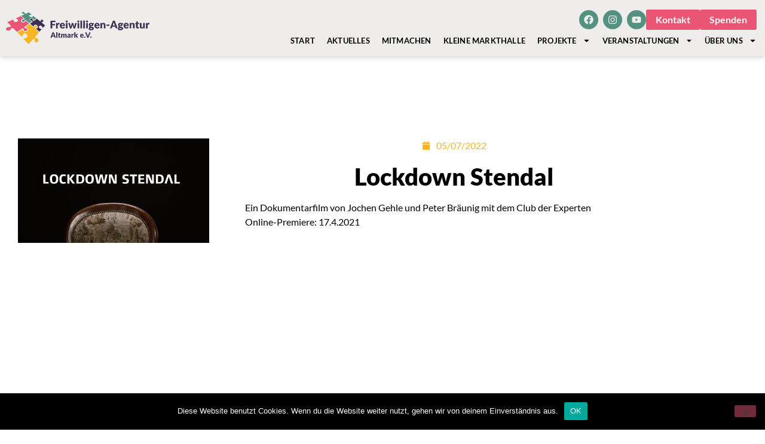

--- FILE ---
content_type: text/html; charset=UTF-8
request_url: https://www.fa-altmark.de/lockdown-stendal/
body_size: 17402
content:
<!doctype html>
<html lang="de" prefix="og: https://ogp.me/ns#">
<head>
	<meta charset="UTF-8">
	<meta name="viewport" content="width=device-width, initial-scale=1">
	<link rel="profile" href="https://gmpg.org/xfn/11">
	
<!-- Suchmaschinen-Optimierung durch Rank Math PRO - https://rankmath.com/ -->
<title>Lockdown Stendal - Freiwilligen-Agentur Altmark</title>
<meta name="robots" content="index, follow, max-snippet:-1, max-video-preview:-1, max-image-preview:large"/>
<link rel="canonical" href="https://www.fa-altmark.de/lockdown-stendal/" />
<meta property="og:locale" content="de_DE" />
<meta property="og:type" content="article" />
<meta property="og:title" content="Lockdown Stendal - Freiwilligen-Agentur Altmark" />
<meta property="og:description" content="Ein Dokumentarfilm von Jochen Gehle und Peter Bräunig mit dem Club der ExpertenOnline-Premiere: 17.4.2021" />
<meta property="og:url" content="https://www.fa-altmark.de/lockdown-stendal/" />
<meta property="og:site_name" content="Freiwilligen-Agentur Altmark" />
<meta property="article:section" content="Aktuelles" />
<meta property="og:updated_time" content="2022-07-05T11:55:32+02:00" />
<meta property="og:image" content="https://www.fa-altmark.de/wp-content/uploads/2022/07/Bildschirmfoto-2022-07-05-um-11.41.35-1024x561.png" />
<meta property="og:image:secure_url" content="https://www.fa-altmark.de/wp-content/uploads/2022/07/Bildschirmfoto-2022-07-05-um-11.41.35-1024x561.png" />
<meta property="og:image:width" content="800" />
<meta property="og:image:height" content="438" />
<meta property="og:image:alt" content="Lockdown Stendal" />
<meta property="og:image:type" content="image/png" />
<meta property="article:published_time" content="2022-07-05T11:54:34+02:00" />
<meta property="article:modified_time" content="2022-07-05T11:55:32+02:00" />
<meta name="twitter:card" content="summary_large_image" />
<meta name="twitter:title" content="Lockdown Stendal - Freiwilligen-Agentur Altmark" />
<meta name="twitter:description" content="Ein Dokumentarfilm von Jochen Gehle und Peter Bräunig mit dem Club der ExpertenOnline-Premiere: 17.4.2021" />
<meta name="twitter:image" content="https://www.fa-altmark.de/wp-content/uploads/2022/07/Bildschirmfoto-2022-07-05-um-11.41.35-1024x561.png" />
<meta name="twitter:label1" content="Verfasst von" />
<meta name="twitter:data1" content="wp_sa_admin" />
<meta name="twitter:label2" content="Lesedauer" />
<meta name="twitter:data2" content="Weniger als eine Minute" />
<script type="application/ld+json" class="rank-math-schema">{"@context":"https://schema.org","@graph":[{"@type":"Organization","@id":"https://www.fa-altmark.de/#organization","name":"Freiwilligen-Agentur Altmark e.V.","url":"https://www.fa-altmark.de","logo":{"@type":"ImageObject","@id":"https://www.fa-altmark.de/#logo","url":"https://www.fa-altmark.de/wp-content/uploads/2020/09/Logo_FAA.svg","contentUrl":"https://www.fa-altmark.de/wp-content/uploads/2020/09/Logo_FAA.svg","caption":"Freiwilligen-Agentur Altmark e.V.","inLanguage":"de"}},{"@type":"WebSite","@id":"https://www.fa-altmark.de/#website","url":"https://www.fa-altmark.de","name":"Freiwilligen-Agentur Altmark e.V.","publisher":{"@id":"https://www.fa-altmark.de/#organization"},"inLanguage":"de"},{"@type":"ImageObject","@id":"https://www.fa-altmark.de/wp-content/uploads/2022/07/Bildschirmfoto-2022-07-05-um-11.41.35.png","url":"https://www.fa-altmark.de/wp-content/uploads/2022/07/Bildschirmfoto-2022-07-05-um-11.41.35.png","width":"2320","height":"1270","inLanguage":"de"},{"@type":"WebPage","@id":"https://www.fa-altmark.de/lockdown-stendal/#webpage","url":"https://www.fa-altmark.de/lockdown-stendal/","name":"Lockdown Stendal - Freiwilligen-Agentur Altmark","datePublished":"2022-07-05T11:54:34+02:00","dateModified":"2022-07-05T11:55:32+02:00","isPartOf":{"@id":"https://www.fa-altmark.de/#website"},"primaryImageOfPage":{"@id":"https://www.fa-altmark.de/wp-content/uploads/2022/07/Bildschirmfoto-2022-07-05-um-11.41.35.png"},"inLanguage":"de"},{"@type":"Person","@id":"https://www.fa-altmark.de/author/wp_sa_admin/","name":"wp_sa_admin","url":"https://www.fa-altmark.de/author/wp_sa_admin/","image":{"@type":"ImageObject","@id":"https://secure.gravatar.com/avatar/37dba856ef4572fadea736da6b7e54b06d63f8bdf5902de44d38c07daba3cfbd?s=96&amp;d=mm&amp;r=g","url":"https://secure.gravatar.com/avatar/37dba856ef4572fadea736da6b7e54b06d63f8bdf5902de44d38c07daba3cfbd?s=96&amp;d=mm&amp;r=g","caption":"wp_sa_admin","inLanguage":"de"},"sameAs":["https://www.fa-altmark.de"],"worksFor":{"@id":"https://www.fa-altmark.de/#organization"}},{"@type":"BlogPosting","headline":"Lockdown Stendal - Freiwilligen-Agentur Altmark","datePublished":"2022-07-05T11:54:34+02:00","dateModified":"2022-07-05T11:55:32+02:00","author":{"@id":"https://www.fa-altmark.de/author/wp_sa_admin/","name":"wp_sa_admin"},"publisher":{"@id":"https://www.fa-altmark.de/#organization"},"description":"Ein Dokumentarfilm von Jochen Gehle und Peter Br\u00e4unig mit dem Club der ExpertenOnline-Premiere: 17.4.2021","name":"Lockdown Stendal - Freiwilligen-Agentur Altmark","@id":"https://www.fa-altmark.de/lockdown-stendal/#richSnippet","isPartOf":{"@id":"https://www.fa-altmark.de/lockdown-stendal/#webpage"},"image":{"@id":"https://www.fa-altmark.de/wp-content/uploads/2022/07/Bildschirmfoto-2022-07-05-um-11.41.35.png"},"inLanguage":"de","mainEntityOfPage":{"@id":"https://www.fa-altmark.de/lockdown-stendal/#webpage"}}]}</script>
<!-- /Rank Math WordPress SEO Plugin -->

<link rel="alternate" type="application/rss+xml" title="Freiwilligen-Agentur Altmark &raquo; Feed" href="https://www.fa-altmark.de/feed/" />
<link rel="alternate" title="oEmbed (JSON)" type="application/json+oembed" href="https://www.fa-altmark.de/wp-json/oembed/1.0/embed?url=https%3A%2F%2Fwww.fa-altmark.de%2Flockdown-stendal%2F" />
<link rel="alternate" title="oEmbed (XML)" type="text/xml+oembed" href="https://www.fa-altmark.de/wp-json/oembed/1.0/embed?url=https%3A%2F%2Fwww.fa-altmark.de%2Flockdown-stendal%2F&#038;format=xml" />
		<style>
			.lazyload,
			.lazyloading {
				max-width: 100%;
			}
		</style>
		<style id='wp-img-auto-sizes-contain-inline-css'>
img:is([sizes=auto i],[sizes^="auto," i]){contain-intrinsic-size:3000px 1500px}
/*# sourceURL=wp-img-auto-sizes-contain-inline-css */
</style>
<style id='wp-emoji-styles-inline-css'>

	img.wp-smiley, img.emoji {
		display: inline !important;
		border: none !important;
		box-shadow: none !important;
		height: 1em !important;
		width: 1em !important;
		margin: 0 0.07em !important;
		vertical-align: -0.1em !important;
		background: none !important;
		padding: 0 !important;
	}
/*# sourceURL=wp-emoji-styles-inline-css */
</style>
<link rel='stylesheet' id='wp-block-library-css' href='https://www.fa-altmark.de/wp-includes/css/dist/block-library/style.min.css?ver=6.9' media='all' />
<style id='global-styles-inline-css'>
:root{--wp--preset--aspect-ratio--square: 1;--wp--preset--aspect-ratio--4-3: 4/3;--wp--preset--aspect-ratio--3-4: 3/4;--wp--preset--aspect-ratio--3-2: 3/2;--wp--preset--aspect-ratio--2-3: 2/3;--wp--preset--aspect-ratio--16-9: 16/9;--wp--preset--aspect-ratio--9-16: 9/16;--wp--preset--color--black: #000000;--wp--preset--color--cyan-bluish-gray: #abb8c3;--wp--preset--color--white: #ffffff;--wp--preset--color--pale-pink: #f78da7;--wp--preset--color--vivid-red: #cf2e2e;--wp--preset--color--luminous-vivid-orange: #ff6900;--wp--preset--color--luminous-vivid-amber: #fcb900;--wp--preset--color--light-green-cyan: #7bdcb5;--wp--preset--color--vivid-green-cyan: #00d084;--wp--preset--color--pale-cyan-blue: #8ed1fc;--wp--preset--color--vivid-cyan-blue: #0693e3;--wp--preset--color--vivid-purple: #9b51e0;--wp--preset--gradient--vivid-cyan-blue-to-vivid-purple: linear-gradient(135deg,rgb(6,147,227) 0%,rgb(155,81,224) 100%);--wp--preset--gradient--light-green-cyan-to-vivid-green-cyan: linear-gradient(135deg,rgb(122,220,180) 0%,rgb(0,208,130) 100%);--wp--preset--gradient--luminous-vivid-amber-to-luminous-vivid-orange: linear-gradient(135deg,rgb(252,185,0) 0%,rgb(255,105,0) 100%);--wp--preset--gradient--luminous-vivid-orange-to-vivid-red: linear-gradient(135deg,rgb(255,105,0) 0%,rgb(207,46,46) 100%);--wp--preset--gradient--very-light-gray-to-cyan-bluish-gray: linear-gradient(135deg,rgb(238,238,238) 0%,rgb(169,184,195) 100%);--wp--preset--gradient--cool-to-warm-spectrum: linear-gradient(135deg,rgb(74,234,220) 0%,rgb(151,120,209) 20%,rgb(207,42,186) 40%,rgb(238,44,130) 60%,rgb(251,105,98) 80%,rgb(254,248,76) 100%);--wp--preset--gradient--blush-light-purple: linear-gradient(135deg,rgb(255,206,236) 0%,rgb(152,150,240) 100%);--wp--preset--gradient--blush-bordeaux: linear-gradient(135deg,rgb(254,205,165) 0%,rgb(254,45,45) 50%,rgb(107,0,62) 100%);--wp--preset--gradient--luminous-dusk: linear-gradient(135deg,rgb(255,203,112) 0%,rgb(199,81,192) 50%,rgb(65,88,208) 100%);--wp--preset--gradient--pale-ocean: linear-gradient(135deg,rgb(255,245,203) 0%,rgb(182,227,212) 50%,rgb(51,167,181) 100%);--wp--preset--gradient--electric-grass: linear-gradient(135deg,rgb(202,248,128) 0%,rgb(113,206,126) 100%);--wp--preset--gradient--midnight: linear-gradient(135deg,rgb(2,3,129) 0%,rgb(40,116,252) 100%);--wp--preset--font-size--small: 13px;--wp--preset--font-size--medium: 20px;--wp--preset--font-size--large: 36px;--wp--preset--font-size--x-large: 42px;--wp--preset--spacing--20: 0.44rem;--wp--preset--spacing--30: 0.67rem;--wp--preset--spacing--40: 1rem;--wp--preset--spacing--50: 1.5rem;--wp--preset--spacing--60: 2.25rem;--wp--preset--spacing--70: 3.38rem;--wp--preset--spacing--80: 5.06rem;--wp--preset--shadow--natural: 6px 6px 9px rgba(0, 0, 0, 0.2);--wp--preset--shadow--deep: 12px 12px 50px rgba(0, 0, 0, 0.4);--wp--preset--shadow--sharp: 6px 6px 0px rgba(0, 0, 0, 0.2);--wp--preset--shadow--outlined: 6px 6px 0px -3px rgb(255, 255, 255), 6px 6px rgb(0, 0, 0);--wp--preset--shadow--crisp: 6px 6px 0px rgb(0, 0, 0);}:root { --wp--style--global--content-size: 800px;--wp--style--global--wide-size: 1200px; }:where(body) { margin: 0; }.wp-site-blocks > .alignleft { float: left; margin-right: 2em; }.wp-site-blocks > .alignright { float: right; margin-left: 2em; }.wp-site-blocks > .aligncenter { justify-content: center; margin-left: auto; margin-right: auto; }:where(.wp-site-blocks) > * { margin-block-start: 24px; margin-block-end: 0; }:where(.wp-site-blocks) > :first-child { margin-block-start: 0; }:where(.wp-site-blocks) > :last-child { margin-block-end: 0; }:root { --wp--style--block-gap: 24px; }:root :where(.is-layout-flow) > :first-child{margin-block-start: 0;}:root :where(.is-layout-flow) > :last-child{margin-block-end: 0;}:root :where(.is-layout-flow) > *{margin-block-start: 24px;margin-block-end: 0;}:root :where(.is-layout-constrained) > :first-child{margin-block-start: 0;}:root :where(.is-layout-constrained) > :last-child{margin-block-end: 0;}:root :where(.is-layout-constrained) > *{margin-block-start: 24px;margin-block-end: 0;}:root :where(.is-layout-flex){gap: 24px;}:root :where(.is-layout-grid){gap: 24px;}.is-layout-flow > .alignleft{float: left;margin-inline-start: 0;margin-inline-end: 2em;}.is-layout-flow > .alignright{float: right;margin-inline-start: 2em;margin-inline-end: 0;}.is-layout-flow > .aligncenter{margin-left: auto !important;margin-right: auto !important;}.is-layout-constrained > .alignleft{float: left;margin-inline-start: 0;margin-inline-end: 2em;}.is-layout-constrained > .alignright{float: right;margin-inline-start: 2em;margin-inline-end: 0;}.is-layout-constrained > .aligncenter{margin-left: auto !important;margin-right: auto !important;}.is-layout-constrained > :where(:not(.alignleft):not(.alignright):not(.alignfull)){max-width: var(--wp--style--global--content-size);margin-left: auto !important;margin-right: auto !important;}.is-layout-constrained > .alignwide{max-width: var(--wp--style--global--wide-size);}body .is-layout-flex{display: flex;}.is-layout-flex{flex-wrap: wrap;align-items: center;}.is-layout-flex > :is(*, div){margin: 0;}body .is-layout-grid{display: grid;}.is-layout-grid > :is(*, div){margin: 0;}body{padding-top: 0px;padding-right: 0px;padding-bottom: 0px;padding-left: 0px;}a:where(:not(.wp-element-button)){text-decoration: underline;}:root :where(.wp-element-button, .wp-block-button__link){background-color: #32373c;border-width: 0;color: #fff;font-family: inherit;font-size: inherit;font-style: inherit;font-weight: inherit;letter-spacing: inherit;line-height: inherit;padding-top: calc(0.667em + 2px);padding-right: calc(1.333em + 2px);padding-bottom: calc(0.667em + 2px);padding-left: calc(1.333em + 2px);text-decoration: none;text-transform: inherit;}.has-black-color{color: var(--wp--preset--color--black) !important;}.has-cyan-bluish-gray-color{color: var(--wp--preset--color--cyan-bluish-gray) !important;}.has-white-color{color: var(--wp--preset--color--white) !important;}.has-pale-pink-color{color: var(--wp--preset--color--pale-pink) !important;}.has-vivid-red-color{color: var(--wp--preset--color--vivid-red) !important;}.has-luminous-vivid-orange-color{color: var(--wp--preset--color--luminous-vivid-orange) !important;}.has-luminous-vivid-amber-color{color: var(--wp--preset--color--luminous-vivid-amber) !important;}.has-light-green-cyan-color{color: var(--wp--preset--color--light-green-cyan) !important;}.has-vivid-green-cyan-color{color: var(--wp--preset--color--vivid-green-cyan) !important;}.has-pale-cyan-blue-color{color: var(--wp--preset--color--pale-cyan-blue) !important;}.has-vivid-cyan-blue-color{color: var(--wp--preset--color--vivid-cyan-blue) !important;}.has-vivid-purple-color{color: var(--wp--preset--color--vivid-purple) !important;}.has-black-background-color{background-color: var(--wp--preset--color--black) !important;}.has-cyan-bluish-gray-background-color{background-color: var(--wp--preset--color--cyan-bluish-gray) !important;}.has-white-background-color{background-color: var(--wp--preset--color--white) !important;}.has-pale-pink-background-color{background-color: var(--wp--preset--color--pale-pink) !important;}.has-vivid-red-background-color{background-color: var(--wp--preset--color--vivid-red) !important;}.has-luminous-vivid-orange-background-color{background-color: var(--wp--preset--color--luminous-vivid-orange) !important;}.has-luminous-vivid-amber-background-color{background-color: var(--wp--preset--color--luminous-vivid-amber) !important;}.has-light-green-cyan-background-color{background-color: var(--wp--preset--color--light-green-cyan) !important;}.has-vivid-green-cyan-background-color{background-color: var(--wp--preset--color--vivid-green-cyan) !important;}.has-pale-cyan-blue-background-color{background-color: var(--wp--preset--color--pale-cyan-blue) !important;}.has-vivid-cyan-blue-background-color{background-color: var(--wp--preset--color--vivid-cyan-blue) !important;}.has-vivid-purple-background-color{background-color: var(--wp--preset--color--vivid-purple) !important;}.has-black-border-color{border-color: var(--wp--preset--color--black) !important;}.has-cyan-bluish-gray-border-color{border-color: var(--wp--preset--color--cyan-bluish-gray) !important;}.has-white-border-color{border-color: var(--wp--preset--color--white) !important;}.has-pale-pink-border-color{border-color: var(--wp--preset--color--pale-pink) !important;}.has-vivid-red-border-color{border-color: var(--wp--preset--color--vivid-red) !important;}.has-luminous-vivid-orange-border-color{border-color: var(--wp--preset--color--luminous-vivid-orange) !important;}.has-luminous-vivid-amber-border-color{border-color: var(--wp--preset--color--luminous-vivid-amber) !important;}.has-light-green-cyan-border-color{border-color: var(--wp--preset--color--light-green-cyan) !important;}.has-vivid-green-cyan-border-color{border-color: var(--wp--preset--color--vivid-green-cyan) !important;}.has-pale-cyan-blue-border-color{border-color: var(--wp--preset--color--pale-cyan-blue) !important;}.has-vivid-cyan-blue-border-color{border-color: var(--wp--preset--color--vivid-cyan-blue) !important;}.has-vivid-purple-border-color{border-color: var(--wp--preset--color--vivid-purple) !important;}.has-vivid-cyan-blue-to-vivid-purple-gradient-background{background: var(--wp--preset--gradient--vivid-cyan-blue-to-vivid-purple) !important;}.has-light-green-cyan-to-vivid-green-cyan-gradient-background{background: var(--wp--preset--gradient--light-green-cyan-to-vivid-green-cyan) !important;}.has-luminous-vivid-amber-to-luminous-vivid-orange-gradient-background{background: var(--wp--preset--gradient--luminous-vivid-amber-to-luminous-vivid-orange) !important;}.has-luminous-vivid-orange-to-vivid-red-gradient-background{background: var(--wp--preset--gradient--luminous-vivid-orange-to-vivid-red) !important;}.has-very-light-gray-to-cyan-bluish-gray-gradient-background{background: var(--wp--preset--gradient--very-light-gray-to-cyan-bluish-gray) !important;}.has-cool-to-warm-spectrum-gradient-background{background: var(--wp--preset--gradient--cool-to-warm-spectrum) !important;}.has-blush-light-purple-gradient-background{background: var(--wp--preset--gradient--blush-light-purple) !important;}.has-blush-bordeaux-gradient-background{background: var(--wp--preset--gradient--blush-bordeaux) !important;}.has-luminous-dusk-gradient-background{background: var(--wp--preset--gradient--luminous-dusk) !important;}.has-pale-ocean-gradient-background{background: var(--wp--preset--gradient--pale-ocean) !important;}.has-electric-grass-gradient-background{background: var(--wp--preset--gradient--electric-grass) !important;}.has-midnight-gradient-background{background: var(--wp--preset--gradient--midnight) !important;}.has-small-font-size{font-size: var(--wp--preset--font-size--small) !important;}.has-medium-font-size{font-size: var(--wp--preset--font-size--medium) !important;}.has-large-font-size{font-size: var(--wp--preset--font-size--large) !important;}.has-x-large-font-size{font-size: var(--wp--preset--font-size--x-large) !important;}
:root :where(.wp-block-pullquote){font-size: 1.5em;line-height: 1.6;}
/*# sourceURL=global-styles-inline-css */
</style>
<link rel='stylesheet' id='cookie-notice-front-css' href='https://www.fa-altmark.de/wp-content/plugins/cookie-notice/css/front.min.css?ver=2.5.11' media='all' />
<link rel='stylesheet' id='events-manager-css' href='https://www.fa-altmark.de/wp-content/plugins/events-manager/includes/css/events-manager.min.css?ver=7.2.3.1' media='all' />
<style id='events-manager-inline-css'>
body .em { --font-family : inherit; --font-weight : inherit; --font-size : 1em; --line-height : inherit; }
/*# sourceURL=events-manager-inline-css */
</style>
<link rel='stylesheet' id='bookly-ladda.min.css-css' href='https://www.fa-altmark.de/wp-content/plugins/bookly-responsive-appointment-booking-tool/frontend/resources/css/ladda.min.css?ver=26.3' media='all' />
<link rel='stylesheet' id='bookly-tailwind.css-css' href='https://www.fa-altmark.de/wp-content/plugins/bookly-responsive-appointment-booking-tool/backend/resources/tailwind/tailwind.css?ver=26.3' media='all' />
<link rel='stylesheet' id='bookly-modern-booking-form-calendar.css-css' href='https://www.fa-altmark.de/wp-content/plugins/bookly-responsive-appointment-booking-tool/frontend/resources/css/modern-booking-form-calendar.css?ver=26.3' media='all' />
<link rel='stylesheet' id='bookly-bootstrap-icons.min.css-css' href='https://www.fa-altmark.de/wp-content/plugins/bookly-responsive-appointment-booking-tool/frontend/resources/css/bootstrap-icons.min.css?ver=26.3' media='all' />
<link rel='stylesheet' id='bookly-intlTelInput.css-css' href='https://www.fa-altmark.de/wp-content/plugins/bookly-responsive-appointment-booking-tool/frontend/resources/css/intlTelInput.css?ver=26.3' media='all' />
<link rel='stylesheet' id='bookly-bookly-main.css-css' href='https://www.fa-altmark.de/wp-content/plugins/bookly-responsive-appointment-booking-tool/frontend/resources/css/bookly-main.css?ver=26.3' media='all' />
<link rel='stylesheet' id='hello-elementor-theme-style-css' href='https://www.fa-altmark.de/wp-content/themes/hello-elementor/assets/css/theme.css?ver=3.4.5' media='all' />
<link rel='stylesheet' id='hello-elementor-child-style-css' href='https://www.fa-altmark.de/wp-content/themes/hello-theme-child-master/style.css?ver=1.0.0' media='all' />
<link rel='stylesheet' id='hello-elementor-css' href='https://www.fa-altmark.de/wp-content/themes/hello-elementor/assets/css/reset.css?ver=3.4.5' media='all' />
<link rel='stylesheet' id='hello-elementor-header-footer-css' href='https://www.fa-altmark.de/wp-content/themes/hello-elementor/assets/css/header-footer.css?ver=3.4.5' media='all' />
<link rel='stylesheet' id='elementor-frontend-css' href='https://www.fa-altmark.de/wp-content/plugins/elementor/assets/css/frontend.min.css?ver=3.34.1' media='all' />
<link rel='stylesheet' id='elementor-post-8-css' href='https://www.fa-altmark.de/wp-content/uploads/elementor/css/post-8.css?ver=1768524860' media='all' />
<link rel='stylesheet' id='widget-image-css' href='https://www.fa-altmark.de/wp-content/plugins/elementor/assets/css/widget-image.min.css?ver=3.34.1' media='all' />
<link rel='stylesheet' id='widget-nav-menu-css' href='https://www.fa-altmark.de/wp-content/plugins/elementor-pro/assets/css/widget-nav-menu.min.css?ver=3.34.0' media='all' />
<link rel='stylesheet' id='e-animation-grow-css' href='https://www.fa-altmark.de/wp-content/plugins/elementor/assets/lib/animations/styles/e-animation-grow.min.css?ver=3.34.1' media='all' />
<link rel='stylesheet' id='widget-social-icons-css' href='https://www.fa-altmark.de/wp-content/plugins/elementor/assets/css/widget-social-icons.min.css?ver=3.34.1' media='all' />
<link rel='stylesheet' id='e-apple-webkit-css' href='https://www.fa-altmark.de/wp-content/plugins/elementor/assets/css/conditionals/apple-webkit.min.css?ver=3.34.1' media='all' />
<link rel='stylesheet' id='e-sticky-css' href='https://www.fa-altmark.de/wp-content/plugins/elementor-pro/assets/css/modules/sticky.min.css?ver=3.34.0' media='all' />
<link rel='stylesheet' id='e-animation-fadeInUp-css' href='https://www.fa-altmark.de/wp-content/plugins/elementor/assets/lib/animations/styles/fadeInUp.min.css?ver=3.34.1' media='all' />
<link rel='stylesheet' id='swiper-css' href='https://www.fa-altmark.de/wp-content/plugins/elementor/assets/lib/swiper/v8/css/swiper.min.css?ver=8.4.5' media='all' />
<link rel='stylesheet' id='e-swiper-css' href='https://www.fa-altmark.de/wp-content/plugins/elementor/assets/css/conditionals/e-swiper.min.css?ver=3.34.1' media='all' />
<link rel='stylesheet' id='widget-slides-css' href='https://www.fa-altmark.de/wp-content/plugins/elementor-pro/assets/css/widget-slides.min.css?ver=3.34.0' media='all' />
<link rel='stylesheet' id='widget-heading-css' href='https://www.fa-altmark.de/wp-content/plugins/elementor/assets/css/widget-heading.min.css?ver=3.34.1' media='all' />
<link rel='stylesheet' id='widget-form-css' href='https://www.fa-altmark.de/wp-content/plugins/elementor-pro/assets/css/widget-form.min.css?ver=3.34.0' media='all' />
<link rel='stylesheet' id='e-animation-fadeIn-css' href='https://www.fa-altmark.de/wp-content/plugins/elementor/assets/lib/animations/styles/fadeIn.min.css?ver=3.34.1' media='all' />
<link rel='stylesheet' id='widget-post-info-css' href='https://www.fa-altmark.de/wp-content/plugins/elementor-pro/assets/css/widget-post-info.min.css?ver=3.34.0' media='all' />
<link rel='stylesheet' id='widget-icon-list-css' href='https://www.fa-altmark.de/wp-content/plugins/elementor/assets/css/widget-icon-list.min.css?ver=3.34.1' media='all' />
<link rel='stylesheet' id='widget-post-navigation-css' href='https://www.fa-altmark.de/wp-content/plugins/elementor-pro/assets/css/widget-post-navigation.min.css?ver=3.34.0' media='all' />
<link rel='stylesheet' id='e-popup-css' href='https://www.fa-altmark.de/wp-content/plugins/elementor-pro/assets/css/conditionals/popup.min.css?ver=3.34.0' media='all' />
<link rel='stylesheet' id='font-awesome-5-all-css' href='https://www.fa-altmark.de/wp-content/plugins/elementor/assets/lib/font-awesome/css/all.min.css?ver=3.34.1' media='all' />
<link rel='stylesheet' id='font-awesome-4-shim-css' href='https://www.fa-altmark.de/wp-content/plugins/elementor/assets/lib/font-awesome/css/v4-shims.min.css?ver=3.34.1' media='all' />
<link rel='stylesheet' id='elementor-post-23-css' href='https://www.fa-altmark.de/wp-content/uploads/elementor/css/post-23.css?ver=1768524860' media='all' />
<link rel='stylesheet' id='elementor-post-51-css' href='https://www.fa-altmark.de/wp-content/uploads/elementor/css/post-51.css?ver=1768524860' media='all' />
<link rel='stylesheet' id='elementor-post-295-css' href='https://www.fa-altmark.de/wp-content/uploads/elementor/css/post-295.css?ver=1768524860' media='all' />
<link rel='stylesheet' id='elementor-post-4048-css' href='https://www.fa-altmark.de/wp-content/uploads/elementor/css/post-4048.css?ver=1768524860' media='all' />
<link rel='stylesheet' id='elementor-gf-local-roboto-css' href='https://www.fa-altmark.de/wp-content/uploads/elementor/google-fonts/css/roboto.css?ver=1739784435' media='all' />
<link rel='stylesheet' id='elementor-gf-local-robotoslab-css' href='https://www.fa-altmark.de/wp-content/uploads/elementor/google-fonts/css/robotoslab.css?ver=1739784441' media='all' />
<link rel='stylesheet' id='elementor-gf-local-lato-css' href='https://www.fa-altmark.de/wp-content/uploads/elementor/google-fonts/css/lato.css?ver=1739784443' media='all' />
<script id="cookie-notice-front-js-before">
var cnArgs = {"ajaxUrl":"https:\/\/www.fa-altmark.de\/wp-admin\/admin-ajax.php","nonce":"9f2e97a4ce","hideEffect":"fade","position":"bottom","onScroll":false,"onScrollOffset":100,"onClick":false,"cookieName":"cookie_notice_accepted","cookieTime":2592000,"cookieTimeRejected":2592000,"globalCookie":false,"redirection":false,"cache":false,"revokeCookies":false,"revokeCookiesOpt":"automatic"};

//# sourceURL=cookie-notice-front-js-before
</script>
<script src="https://www.fa-altmark.de/wp-content/plugins/cookie-notice/js/front.min.js?ver=2.5.11" id="cookie-notice-front-js"></script>
<script src="https://www.fa-altmark.de/wp-includes/js/jquery/jquery.min.js?ver=3.7.1" id="jquery-core-js"></script>
<script src="https://www.fa-altmark.de/wp-includes/js/jquery/jquery-migrate.min.js?ver=3.4.1" id="jquery-migrate-js"></script>
<script src="https://www.fa-altmark.de/wp-includes/js/jquery/ui/core.min.js?ver=1.13.3" id="jquery-ui-core-js"></script>
<script src="https://www.fa-altmark.de/wp-includes/js/jquery/ui/mouse.min.js?ver=1.13.3" id="jquery-ui-mouse-js"></script>
<script src="https://www.fa-altmark.de/wp-includes/js/jquery/ui/sortable.min.js?ver=1.13.3" id="jquery-ui-sortable-js"></script>
<script src="https://www.fa-altmark.de/wp-includes/js/jquery/ui/datepicker.min.js?ver=1.13.3" id="jquery-ui-datepicker-js"></script>
<script id="jquery-ui-datepicker-js-after">
jQuery(function(jQuery){jQuery.datepicker.setDefaults({"closeText":"Schlie\u00dfen","currentText":"Heute","monthNames":["Januar","Februar","M\u00e4rz","April","Mai","Juni","Juli","August","September","Oktober","November","Dezember"],"monthNamesShort":["Jan.","Feb.","M\u00e4rz","Apr.","Mai","Juni","Juli","Aug.","Sep.","Okt.","Nov.","Dez."],"nextText":"Weiter","prevText":"Zur\u00fcck","dayNames":["Sonntag","Montag","Dienstag","Mittwoch","Donnerstag","Freitag","Samstag"],"dayNamesShort":["So.","Mo.","Di.","Mi.","Do.","Fr.","Sa."],"dayNamesMin":["S","M","D","M","D","F","S"],"dateFormat":"d. MM yy","firstDay":1,"isRTL":false});});
//# sourceURL=jquery-ui-datepicker-js-after
</script>
<script src="https://www.fa-altmark.de/wp-includes/js/jquery/ui/resizable.min.js?ver=1.13.3" id="jquery-ui-resizable-js"></script>
<script src="https://www.fa-altmark.de/wp-includes/js/jquery/ui/draggable.min.js?ver=1.13.3" id="jquery-ui-draggable-js"></script>
<script src="https://www.fa-altmark.de/wp-includes/js/jquery/ui/controlgroup.min.js?ver=1.13.3" id="jquery-ui-controlgroup-js"></script>
<script src="https://www.fa-altmark.de/wp-includes/js/jquery/ui/checkboxradio.min.js?ver=1.13.3" id="jquery-ui-checkboxradio-js"></script>
<script src="https://www.fa-altmark.de/wp-includes/js/jquery/ui/button.min.js?ver=1.13.3" id="jquery-ui-button-js"></script>
<script src="https://www.fa-altmark.de/wp-includes/js/jquery/ui/dialog.min.js?ver=1.13.3" id="jquery-ui-dialog-js"></script>
<script id="events-manager-js-extra">
var EM = {"ajaxurl":"https://www.fa-altmark.de/wp-admin/admin-ajax.php","locationajaxurl":"https://www.fa-altmark.de/wp-admin/admin-ajax.php?action=locations_search","firstDay":"1","locale":"de","dateFormat":"yy-mm-dd","ui_css":"https://www.fa-altmark.de/wp-content/plugins/events-manager/includes/css/jquery-ui/build.min.css","show24hours":"1","is_ssl":"1","autocomplete_limit":"10","calendar":{"breakpoints":{"small":560,"medium":908,"large":false},"month_format":"M Y"},"phone":"","datepicker":{"format":"d.m.Y","locale":"de"},"search":{"breakpoints":{"small":650,"medium":850,"full":false}},"url":"https://www.fa-altmark.de/wp-content/plugins/events-manager","assets":{"input.em-uploader":{"js":{"em-uploader":{"url":"https://www.fa-altmark.de/wp-content/plugins/events-manager/includes/js/em-uploader.js?v=7.2.3.1","event":"em_uploader_ready"}}},".em-event-editor":{"js":{"event-editor":{"url":"https://www.fa-altmark.de/wp-content/plugins/events-manager/includes/js/events-manager-event-editor.js?v=7.2.3.1","event":"em_event_editor_ready"}},"css":{"event-editor":"https://www.fa-altmark.de/wp-content/plugins/events-manager/includes/css/events-manager-event-editor.min.css?v=7.2.3.1"}},".em-recurrence-sets, .em-timezone":{"js":{"luxon":{"url":"luxon/luxon.js?v=7.2.3.1","event":"em_luxon_ready"}}},".em-booking-form, #em-booking-form, .em-booking-recurring, .em-event-booking-form":{"js":{"em-bookings":{"url":"https://www.fa-altmark.de/wp-content/plugins/events-manager/includes/js/bookingsform.js?v=7.2.3.1","event":"em_booking_form_js_loaded"}}},"#em-opt-archetypes":{"js":{"archetypes":"https://www.fa-altmark.de/wp-content/plugins/events-manager/includes/js/admin-archetype-editor.js?v=7.2.3.1","archetypes_ms":"https://www.fa-altmark.de/wp-content/plugins/events-manager/includes/js/admin-archetypes.js?v=7.2.3.1","qs":"qs/qs.js?v=7.2.3.1"}}},"cached":"","bookingInProgress":"Bitte warte, w\u00e4hrend die Buchung abgeschickt wird.","tickets_save":"Ticket speichern","bookingajaxurl":"https://www.fa-altmark.de/wp-admin/admin-ajax.php","bookings_export_save":"Buchungen exportieren","bookings_settings_save":"Einstellungen speichern","booking_delete":"Bist du dir sicher, dass du es l\u00f6schen m\u00f6chtest?","booking_offset":"30","bookings":{"submit_button":{"text":{"default":"Buchung abschicken","free":"Buchung abschicken","payment":"Buchung abschicken","processing":"Processing ..."}},"update_listener":""},"bb_full":"Ausverkauft","bb_book":"Jetzt buchen","bb_booking":"Buche ...","bb_booked":"Buchung Abgesendet","bb_error":"Buchung Fehler. Nochmal versuchen?","bb_cancel":"Abbrechen","bb_canceling":"Stornieren ...","bb_cancelled":"Abgesagt","bb_cancel_error":"Stornierung Fehler. Nochmal versuchen?","txt_search":"Suche","txt_searching":"Suche...","txt_loading":"Wird geladen\u00a0\u2026"};
//# sourceURL=events-manager-js-extra
</script>
<script src="https://www.fa-altmark.de/wp-content/plugins/events-manager/includes/js/events-manager.js?ver=7.2.3.1" id="events-manager-js"></script>
<script src="https://www.fa-altmark.de/wp-content/plugins/events-manager/includes/external/flatpickr/l10n/de.js?ver=7.2.3.1" id="em-flatpickr-localization-js"></script>
<script src="https://www.fa-altmark.de/wp-content/plugins/bookly-responsive-appointment-booking-tool/frontend/resources/js/spin.min.js?ver=26.3" id="bookly-spin.min.js-js"></script>
<script id="bookly-globals-js-extra">
var BooklyL10nGlobal = {"csrf_token":"df1d6c3cd3","ajax_url_backend":"https://www.fa-altmark.de/wp-admin/admin-ajax.php","ajax_url_frontend":"https://www.fa-altmark.de/wp-admin/admin-ajax.php","mjsTimeFormat":"HH:mm","datePicker":{"format":"D. MMMM YYYY","monthNames":["Januar","Februar","M\u00e4rz","April","Mai","Juni","Juli","August","September","Oktober","November","Dezember"],"daysOfWeek":["So.","Mo.","Di.","Mi.","Do.","Fr.","Sa."],"firstDay":1,"monthNamesShort":["Jan.","Feb.","M\u00e4rz","Apr.","Mai","Juni","Juli","Aug.","Sep.","Okt.","Nov.","Dez."],"dayNames":["Sonntag","Montag","Dienstag","Mittwoch","Donnerstag","Freitag","Samstag"],"dayNamesShort":["So.","Mo.","Di.","Mi.","Do.","Fr.","Sa."],"meridiem":{"am":"a.m.","pm":"p.m.","AM":"a.m.","PM":"p.m."}},"dateRange":{"format":"D. MMMM YYYY","applyLabel":"Anwenden","cancelLabel":"Stornieren","fromLabel":"von","toLabel":"bis","customRangeLabel":"Benutzerdefinierter Bereich","tomorrow":"Morgen","today":"Heute","anyTime":"Jederzeit","yesterday":"Gestern","last_7":"Letzten 7 Tage","last_30":"Letzten 30 Tage","next_7":"N\u00e4chste 7 Tage","next_30":"N\u00e4chste 30 Tage","thisMonth":"Dieser Monat","nextMonth":"N\u00e4chster Monat","lastMonth":"Letzter Monat","firstDay":1},"l10n":{"apply":"Anwenden","cancel":"Stornieren","areYouSure":"Sind Sie sicher?"},"addons":[],"cloud_products":"","data":{}};
//# sourceURL=bookly-globals-js-extra
</script>
<script src="https://www.fa-altmark.de/wp-content/plugins/bookly-responsive-appointment-booking-tool/frontend/resources/js/ladda.min.js?ver=26.3" id="bookly-ladda.min.js-js"></script>
<script src="https://www.fa-altmark.de/wp-content/plugins/bookly-responsive-appointment-booking-tool/backend/resources/js/moment.min.js?ver=26.3" id="bookly-moment.min.js-js"></script>
<script src="https://www.fa-altmark.de/wp-content/plugins/bookly-responsive-appointment-booking-tool/frontend/resources/js/hammer.min.js?ver=26.3" id="bookly-hammer.min.js-js"></script>
<script src="https://www.fa-altmark.de/wp-content/plugins/bookly-responsive-appointment-booking-tool/frontend/resources/js/jquery.hammer.min.js?ver=26.3" id="bookly-jquery.hammer.min.js-js"></script>
<script src="https://www.fa-altmark.de/wp-content/plugins/bookly-responsive-appointment-booking-tool/frontend/resources/js/qrcode.js?ver=26.3" id="bookly-qrcode.js-js"></script>
<script id="bookly-bookly.min.js-js-extra">
var BooklyL10n = {"ajaxurl":"https://www.fa-altmark.de/wp-admin/admin-ajax.php","csrf_token":"df1d6c3cd3","months":["Januar","Februar","M\u00e4rz","April","Mai","Juni","Juli","August","September","Oktober","November","Dezember"],"days":["Sonntag","Montag","Dienstag","Mittwoch","Donnerstag","Freitag","Samstag"],"daysShort":["So.","Mo.","Di.","Mi.","Do.","Fr.","Sa."],"monthsShort":["Jan.","Feb.","M\u00e4rz","Apr.","Mai","Juni","Juli","Aug.","Sep.","Okt.","Nov.","Dez."],"show_more":"Mehr anzeigen","sessionHasExpired":"Ihre Sitzung ist abgelaufen. Bitte dr\u00fccken Sie \"Ok\", um die Seite zu aktualisieren."};
//# sourceURL=bookly-bookly.min.js-js-extra
</script>
<script src="https://www.fa-altmark.de/wp-content/plugins/bookly-responsive-appointment-booking-tool/frontend/resources/js/bookly.min.js?ver=26.3" id="bookly-bookly.min.js-js"></script>
<script src="https://www.fa-altmark.de/wp-content/plugins/bookly-responsive-appointment-booking-tool/frontend/resources/js/intlTelInput.min.js?ver=26.3" id="bookly-intlTelInput.min.js-js"></script>
<script src="https://www.fa-altmark.de/wp-content/plugins/elementor/assets/lib/font-awesome/js/v4-shims.min.js?ver=3.34.1" id="font-awesome-4-shim-js"></script>
<link rel="https://api.w.org/" href="https://www.fa-altmark.de/wp-json/" /><link rel="alternate" title="JSON" type="application/json" href="https://www.fa-altmark.de/wp-json/wp/v2/posts/1163" /><link rel="EditURI" type="application/rsd+xml" title="RSD" href="https://www.fa-altmark.de/xmlrpc.php?rsd" />
<meta name="generator" content="WordPress 6.9" />
<link rel='shortlink' href='https://www.fa-altmark.de/?p=1163' />
		<script>
			document.documentElement.className = document.documentElement.className.replace('no-js', 'js');
		</script>
				<style>
			.no-js img.lazyload {
				display: none;
			}

			figure.wp-block-image img.lazyloading {
				min-width: 150px;
			}

			.lazyload,
			.lazyloading {
				--smush-placeholder-width: 100px;
				--smush-placeholder-aspect-ratio: 1/1;
				width: var(--smush-image-width, var(--smush-placeholder-width)) !important;
				aspect-ratio: var(--smush-image-aspect-ratio, var(--smush-placeholder-aspect-ratio)) !important;
			}

						.lazyload, .lazyloading {
				opacity: 0;
			}

			.lazyloaded {
				opacity: 1;
				transition: opacity 400ms;
				transition-delay: 0ms;
			}

					</style>
		<meta name="generator" content="Elementor 3.34.1; features: e_font_icon_svg, additional_custom_breakpoints; settings: css_print_method-external, google_font-enabled, font_display-auto">
			<style>
				.e-con.e-parent:nth-of-type(n+4):not(.e-lazyloaded):not(.e-no-lazyload),
				.e-con.e-parent:nth-of-type(n+4):not(.e-lazyloaded):not(.e-no-lazyload) * {
					background-image: none !important;
				}
				@media screen and (max-height: 1024px) {
					.e-con.e-parent:nth-of-type(n+3):not(.e-lazyloaded):not(.e-no-lazyload),
					.e-con.e-parent:nth-of-type(n+3):not(.e-lazyloaded):not(.e-no-lazyload) * {
						background-image: none !important;
					}
				}
				@media screen and (max-height: 640px) {
					.e-con.e-parent:nth-of-type(n+2):not(.e-lazyloaded):not(.e-no-lazyload),
					.e-con.e-parent:nth-of-type(n+2):not(.e-lazyloaded):not(.e-no-lazyload) * {
						background-image: none !important;
					}
				}
			</style>
			<link rel="icon" href="https://www.fa-altmark.de/wp-content/uploads/2020/09/Symbol@4x-150x150.png" sizes="32x32" />
<link rel="icon" href="https://www.fa-altmark.de/wp-content/uploads/2020/09/Symbol@4x.png" sizes="192x192" />
<link rel="apple-touch-icon" href="https://www.fa-altmark.de/wp-content/uploads/2020/09/Symbol@4x.png" />
<meta name="msapplication-TileImage" content="https://www.fa-altmark.de/wp-content/uploads/2020/09/Symbol@4x.png" />
</head>
<body class="wp-singular post-template-default single single-post postid-1163 single-format-standard wp-custom-logo wp-embed-responsive wp-theme-hello-elementor wp-child-theme-hello-theme-child-master cookies-not-set hello-elementor-default elementor-default elementor-kit-8 elementor-page-295">


<a class="skip-link screen-reader-text" href="#content">Zum Inhalt springen</a>

		<header data-elementor-type="header" data-elementor-id="23" class="elementor elementor-23 elementor-location-header" data-elementor-post-type="elementor_library">
					<section class="elementor-section elementor-top-section elementor-element elementor-element-e0eefc7 elementor-section-content-middle elementor-section-boxed elementor-section-height-default elementor-section-height-default" data-id="e0eefc7" data-element_type="section" data-settings="{&quot;sticky&quot;:&quot;top&quot;,&quot;background_background&quot;:&quot;classic&quot;,&quot;sticky_on&quot;:[&quot;desktop&quot;,&quot;tablet&quot;,&quot;mobile&quot;],&quot;sticky_offset&quot;:0,&quot;sticky_effects_offset&quot;:0,&quot;sticky_anchor_link_offset&quot;:0}">
						<div class="elementor-container elementor-column-gap-default">
					<div class="elementor-column elementor-col-66 elementor-top-column elementor-element elementor-element-353a530" data-id="353a530" data-element_type="column">
			<div class="elementor-widget-wrap elementor-element-populated">
						<div class="elementor-element elementor-element-c4eabd8 elementor-widget-mobile__width-initial elementor-widget elementor-widget-theme-site-logo elementor-widget-image" data-id="c4eabd8" data-element_type="widget" data-widget_type="theme-site-logo.default">
											<a href="https://www.fa-altmark.de">
			<img data-src="https://www.fa-altmark.de/wp-content/uploads/2020/09/Logo_FAA.svg" class="attachment-full size-full wp-image-253 lazyload" alt="" src="[data-uri]" />				</a>
											</div>
				<div class="elementor-element elementor-element-d4375e4 elementor-nav-menu__align-end elementor-nav-menu--stretch elementor-widget-mobile__width-initial elementor-hidden-desktop elementor-hidden-tablet elementor-nav-menu--dropdown-tablet elementor-nav-menu__text-align-aside elementor-nav-menu--toggle elementor-nav-menu--burger elementor-widget elementor-widget-nav-menu" data-id="d4375e4" data-element_type="widget" data-settings="{&quot;full_width&quot;:&quot;stretch&quot;,&quot;layout&quot;:&quot;horizontal&quot;,&quot;submenu_icon&quot;:{&quot;value&quot;:&quot;&lt;svg aria-hidden=\&quot;true\&quot; class=\&quot;e-font-icon-svg e-fas-caret-down\&quot; viewBox=\&quot;0 0 320 512\&quot; xmlns=\&quot;http:\/\/www.w3.org\/2000\/svg\&quot;&gt;&lt;path d=\&quot;M31.3 192h257.3c17.8 0 26.7 21.5 14.1 34.1L174.1 354.8c-7.8 7.8-20.5 7.8-28.3 0L17.2 226.1C4.6 213.5 13.5 192 31.3 192z\&quot;&gt;&lt;\/path&gt;&lt;\/svg&gt;&quot;,&quot;library&quot;:&quot;fa-solid&quot;},&quot;toggle&quot;:&quot;burger&quot;}" data-widget_type="nav-menu.default">
								<nav aria-label="Menü" class="elementor-nav-menu--main elementor-nav-menu__container elementor-nav-menu--layout-horizontal e--pointer-underline e--animation-fade">
				<ul id="menu-1-d4375e4" class="elementor-nav-menu"><li class="menu-item menu-item-type-post_type menu-item-object-page menu-item-home menu-item-4047"><a href="https://www.fa-altmark.de/" class="elementor-item">Start</a></li>
<li class="menu-item menu-item-type-post_type menu-item-object-page current_page_parent menu-item-375"><a href="https://www.fa-altmark.de/aktuelles/" class="elementor-item">Aktuelles</a></li>
<li class="jetzt menu-item menu-item-type-post_type menu-item-object-page menu-item-33"><a href="https://www.fa-altmark.de/mitmachen/" class="elementor-item">Mitmachen</a></li>
<li class="menu-item menu-item-type-post_type menu-item-object-page menu-item-31"><a href="https://www.fa-altmark.de/kleine-markthalle/" class="elementor-item">Kleine Markthalle</a></li>
<li class="menu-item menu-item-type-post_type menu-item-object-page menu-item-has-children menu-item-4451"><a href="https://www.fa-altmark.de/projekte/" class="elementor-item">Projekte</a>
<ul class="sub-menu elementor-nav-menu--dropdown">
	<li class="menu-item menu-item-type-post_type menu-item-object-projekte menu-item-4449"><a href="https://www.fa-altmark.de/projekte/denken-ohne-gelaender/" class="elementor-sub-item">Denken ohne Geländer</a></li>
	<li class="menu-item menu-item-type-post_type menu-item-object-projekte menu-item-4450"><a href="https://www.fa-altmark.de/projekte/dorfzentrum/" class="elementor-sub-item">Dorfzentrum</a></li>
</ul>
</li>
<li class="new menu-item menu-item-type-post_type menu-item-object-page menu-item-has-children menu-item-166"><a href="https://www.fa-altmark.de/veranstaltungen/" class="elementor-item">Veranstaltungen</a>
<ul class="sub-menu elementor-nav-menu--dropdown">
	<li class="menu-item menu-item-type-post_type menu-item-object-page menu-item-377"><a href="https://www.fa-altmark.de/veranstaltungen/" class="elementor-sub-item">Veranstaltungen</a></li>
	<li class="menu-item menu-item-type-taxonomy menu-item-object-event-categories menu-item-4453"><a href="https://www.fa-altmark.de/veranstaltung/kategorien/denken-ohne-gelaender/" class="elementor-sub-item">Denken ohne Geländer</a></li>
	<li class="menu-item menu-item-type-taxonomy menu-item-object-event-categories menu-item-3776"><a href="https://www.fa-altmark.de/veranstaltung/kategorien/wochen-der-nachhaltigkeit-2025/" class="elementor-sub-item">Wochen der Nachhaltigkeit 2025</a></li>
	<li class="menu-item menu-item-type-post_type menu-item-object-page menu-item-376"><a href="https://www.fa-altmark.de/veranstaltung-eintragen/" class="elementor-sub-item">Veranstaltung eintragen</a></li>
</ul>
</li>
<li class="menu-item menu-item-type-post_type menu-item-object-page menu-item-has-children menu-item-162"><a href="https://www.fa-altmark.de/freiwilligen-agentur-altmark-e-v/" class="elementor-item">Über Uns</a>
<ul class="sub-menu elementor-nav-menu--dropdown">
	<li class="menu-item menu-item-type-post_type menu-item-object-page menu-item-237"><a href="https://www.fa-altmark.de/spenden/" class="elementor-sub-item">Unterstützung</a></li>
	<li class="menu-item menu-item-type-post_type menu-item-object-page menu-item-309"><a href="https://www.fa-altmark.de/macher-werden/" class="elementor-sub-item">Macher werden</a></li>
</ul>
</li>
</ul>			</nav>
					<div class="elementor-menu-toggle" role="button" tabindex="0" aria-label="Menü Umschalter" aria-expanded="false">
			<svg aria-hidden="true" role="presentation" class="elementor-menu-toggle__icon--open e-font-icon-svg e-eicon-menu-bar" viewBox="0 0 1000 1000" xmlns="http://www.w3.org/2000/svg"><path d="M104 333H896C929 333 958 304 958 271S929 208 896 208H104C71 208 42 237 42 271S71 333 104 333ZM104 583H896C929 583 958 554 958 521S929 458 896 458H104C71 458 42 487 42 521S71 583 104 583ZM104 833H896C929 833 958 804 958 771S929 708 896 708H104C71 708 42 737 42 771S71 833 104 833Z"></path></svg><svg aria-hidden="true" role="presentation" class="elementor-menu-toggle__icon--close e-font-icon-svg e-eicon-close" viewBox="0 0 1000 1000" xmlns="http://www.w3.org/2000/svg"><path d="M742 167L500 408 258 167C246 154 233 150 217 150 196 150 179 158 167 167 154 179 150 196 150 212 150 229 154 242 171 254L408 500 167 742C138 771 138 800 167 829 196 858 225 858 254 829L496 587 738 829C750 842 767 846 783 846 800 846 817 842 829 829 842 817 846 804 846 783 846 767 842 750 829 737L588 500 833 258C863 229 863 200 833 171 804 137 775 137 742 167Z"></path></svg>		</div>
					<nav class="elementor-nav-menu--dropdown elementor-nav-menu__container" aria-hidden="true">
				<ul id="menu-2-d4375e4" class="elementor-nav-menu"><li class="menu-item menu-item-type-post_type menu-item-object-page menu-item-home menu-item-4047"><a href="https://www.fa-altmark.de/" class="elementor-item" tabindex="-1">Start</a></li>
<li class="menu-item menu-item-type-post_type menu-item-object-page current_page_parent menu-item-375"><a href="https://www.fa-altmark.de/aktuelles/" class="elementor-item" tabindex="-1">Aktuelles</a></li>
<li class="jetzt menu-item menu-item-type-post_type menu-item-object-page menu-item-33"><a href="https://www.fa-altmark.de/mitmachen/" class="elementor-item" tabindex="-1">Mitmachen</a></li>
<li class="menu-item menu-item-type-post_type menu-item-object-page menu-item-31"><a href="https://www.fa-altmark.de/kleine-markthalle/" class="elementor-item" tabindex="-1">Kleine Markthalle</a></li>
<li class="menu-item menu-item-type-post_type menu-item-object-page menu-item-has-children menu-item-4451"><a href="https://www.fa-altmark.de/projekte/" class="elementor-item" tabindex="-1">Projekte</a>
<ul class="sub-menu elementor-nav-menu--dropdown">
	<li class="menu-item menu-item-type-post_type menu-item-object-projekte menu-item-4449"><a href="https://www.fa-altmark.de/projekte/denken-ohne-gelaender/" class="elementor-sub-item" tabindex="-1">Denken ohne Geländer</a></li>
	<li class="menu-item menu-item-type-post_type menu-item-object-projekte menu-item-4450"><a href="https://www.fa-altmark.de/projekte/dorfzentrum/" class="elementor-sub-item" tabindex="-1">Dorfzentrum</a></li>
</ul>
</li>
<li class="new menu-item menu-item-type-post_type menu-item-object-page menu-item-has-children menu-item-166"><a href="https://www.fa-altmark.de/veranstaltungen/" class="elementor-item" tabindex="-1">Veranstaltungen</a>
<ul class="sub-menu elementor-nav-menu--dropdown">
	<li class="menu-item menu-item-type-post_type menu-item-object-page menu-item-377"><a href="https://www.fa-altmark.de/veranstaltungen/" class="elementor-sub-item" tabindex="-1">Veranstaltungen</a></li>
	<li class="menu-item menu-item-type-taxonomy menu-item-object-event-categories menu-item-4453"><a href="https://www.fa-altmark.de/veranstaltung/kategorien/denken-ohne-gelaender/" class="elementor-sub-item" tabindex="-1">Denken ohne Geländer</a></li>
	<li class="menu-item menu-item-type-taxonomy menu-item-object-event-categories menu-item-3776"><a href="https://www.fa-altmark.de/veranstaltung/kategorien/wochen-der-nachhaltigkeit-2025/" class="elementor-sub-item" tabindex="-1">Wochen der Nachhaltigkeit 2025</a></li>
	<li class="menu-item menu-item-type-post_type menu-item-object-page menu-item-376"><a href="https://www.fa-altmark.de/veranstaltung-eintragen/" class="elementor-sub-item" tabindex="-1">Veranstaltung eintragen</a></li>
</ul>
</li>
<li class="menu-item menu-item-type-post_type menu-item-object-page menu-item-has-children menu-item-162"><a href="https://www.fa-altmark.de/freiwilligen-agentur-altmark-e-v/" class="elementor-item" tabindex="-1">Über Uns</a>
<ul class="sub-menu elementor-nav-menu--dropdown">
	<li class="menu-item menu-item-type-post_type menu-item-object-page menu-item-237"><a href="https://www.fa-altmark.de/spenden/" class="elementor-sub-item" tabindex="-1">Unterstützung</a></li>
	<li class="menu-item menu-item-type-post_type menu-item-object-page menu-item-309"><a href="https://www.fa-altmark.de/macher-werden/" class="elementor-sub-item" tabindex="-1">Macher werden</a></li>
</ul>
</li>
</ul>			</nav>
						</div>
					</div>
		</div>
				<div class="elementor-column elementor-col-33 elementor-top-column elementor-element elementor-element-867844a" data-id="867844a" data-element_type="column">
			<div class="elementor-widget-wrap elementor-element-populated">
				<div class="elementor-element elementor-element-13be9a9 e-flex e-con-boxed e-con e-parent" data-id="13be9a9" data-element_type="container">
					<div class="e-con-inner">
				<div class="elementor-element elementor-element-ae2c3d8 elementor-shape-circle elementor-grid-0 e-grid-align-center elementor-widget elementor-widget-social-icons" data-id="ae2c3d8" data-element_type="widget" data-widget_type="social-icons.default">
							<div class="elementor-social-icons-wrapper elementor-grid" role="list">
							<span class="elementor-grid-item" role="listitem">
					<a class="elementor-icon elementor-social-icon elementor-social-icon-facebook elementor-animation-grow elementor-repeater-item-af3189b" href="https://www.facebook.com/stendalengagiert/" target="_blank">
						<span class="elementor-screen-only">Facebook</span>
						<svg aria-hidden="true" class="e-font-icon-svg e-fab-facebook" viewBox="0 0 512 512" xmlns="http://www.w3.org/2000/svg"><path d="M504 256C504 119 393 8 256 8S8 119 8 256c0 123.78 90.69 226.38 209.25 245V327.69h-63V256h63v-54.64c0-62.15 37-96.48 93.67-96.48 27.14 0 55.52 4.84 55.52 4.84v61h-31.28c-30.8 0-40.41 19.12-40.41 38.73V256h68.78l-11 71.69h-57.78V501C413.31 482.38 504 379.78 504 256z"></path></svg>					</a>
				</span>
							<span class="elementor-grid-item" role="listitem">
					<a class="elementor-icon elementor-social-icon elementor-social-icon-instagram elementor-animation-grow elementor-repeater-item-fa251df" href="https://www.instagram.com/freiwilligenagenturaltmark_e.v/" target="_blank">
						<span class="elementor-screen-only">Instagram</span>
						<svg aria-hidden="true" class="e-font-icon-svg e-fab-instagram" viewBox="0 0 448 512" xmlns="http://www.w3.org/2000/svg"><path d="M224.1 141c-63.6 0-114.9 51.3-114.9 114.9s51.3 114.9 114.9 114.9S339 319.5 339 255.9 287.7 141 224.1 141zm0 189.6c-41.1 0-74.7-33.5-74.7-74.7s33.5-74.7 74.7-74.7 74.7 33.5 74.7 74.7-33.6 74.7-74.7 74.7zm146.4-194.3c0 14.9-12 26.8-26.8 26.8-14.9 0-26.8-12-26.8-26.8s12-26.8 26.8-26.8 26.8 12 26.8 26.8zm76.1 27.2c-1.7-35.9-9.9-67.7-36.2-93.9-26.2-26.2-58-34.4-93.9-36.2-37-2.1-147.9-2.1-184.9 0-35.8 1.7-67.6 9.9-93.9 36.1s-34.4 58-36.2 93.9c-2.1 37-2.1 147.9 0 184.9 1.7 35.9 9.9 67.7 36.2 93.9s58 34.4 93.9 36.2c37 2.1 147.9 2.1 184.9 0 35.9-1.7 67.7-9.9 93.9-36.2 26.2-26.2 34.4-58 36.2-93.9 2.1-37 2.1-147.8 0-184.8zM398.8 388c-7.8 19.6-22.9 34.7-42.6 42.6-29.5 11.7-99.5 9-132.1 9s-102.7 2.6-132.1-9c-19.6-7.8-34.7-22.9-42.6-42.6-11.7-29.5-9-99.5-9-132.1s-2.6-102.7 9-132.1c7.8-19.6 22.9-34.7 42.6-42.6 29.5-11.7 99.5-9 132.1-9s102.7-2.6 132.1 9c19.6 7.8 34.7 22.9 42.6 42.6 11.7 29.5 9 99.5 9 132.1s2.7 102.7-9 132.1z"></path></svg>					</a>
				</span>
							<span class="elementor-grid-item" role="listitem">
					<a class="elementor-icon elementor-social-icon elementor-social-icon-youtube elementor-animation-grow elementor-repeater-item-0011d6a" href="https://www.youtube.com/@freiwilligen-agenturaltmar4769/featured" target="_blank">
						<span class="elementor-screen-only">Youtube</span>
						<svg aria-hidden="true" class="e-font-icon-svg e-fab-youtube" viewBox="0 0 576 512" xmlns="http://www.w3.org/2000/svg"><path d="M549.655 124.083c-6.281-23.65-24.787-42.276-48.284-48.597C458.781 64 288 64 288 64S117.22 64 74.629 75.486c-23.497 6.322-42.003 24.947-48.284 48.597-11.412 42.867-11.412 132.305-11.412 132.305s0 89.438 11.412 132.305c6.281 23.65 24.787 41.5 48.284 47.821C117.22 448 288 448 288 448s170.78 0 213.371-11.486c23.497-6.321 42.003-24.171 48.284-47.821 11.412-42.867 11.412-132.305 11.412-132.305s0-89.438-11.412-132.305zm-317.51 213.508V175.185l142.739 81.205-142.739 81.201z"></path></svg>					</a>
				</span>
					</div>
						</div>
				<div class="elementor-element elementor-element-616b800 elementor-widget elementor-widget-button" data-id="616b800" data-element_type="widget" data-widget_type="button.default">
										<a class="elementor-button elementor-button-link elementor-size-sm" href="https://www.fa-altmark.de/sample-page/">
						<span class="elementor-button-content-wrapper">
									<span class="elementor-button-text">Kontakt</span>
					</span>
					</a>
								</div>
				<div class="elementor-element elementor-element-ed3848e elementor-widget elementor-widget-button" data-id="ed3848e" data-element_type="widget" data-widget_type="button.default">
										<a class="elementor-button elementor-button-link elementor-size-sm" href="#elementor-action%3Aaction%3Dpopup%3Aopen%26settings%3DeyJpZCI6IjQwNDgiLCJ0b2dnbGUiOmZhbHNlfQ%3D%3D">
						<span class="elementor-button-content-wrapper">
									<span class="elementor-button-text">Spenden</span>
					</span>
					</a>
								</div>
					</div>
				</div>
				<div class="elementor-element elementor-element-5751550 elementor-nav-menu__align-end elementor-nav-menu--stretch elementor-widget-tablet__width-auto elementor-hidden-mobile elementor-nav-menu--dropdown-tablet elementor-nav-menu__text-align-aside elementor-nav-menu--toggle elementor-nav-menu--burger elementor-widget elementor-widget-nav-menu" data-id="5751550" data-element_type="widget" data-settings="{&quot;full_width&quot;:&quot;stretch&quot;,&quot;layout&quot;:&quot;horizontal&quot;,&quot;submenu_icon&quot;:{&quot;value&quot;:&quot;&lt;svg aria-hidden=\&quot;true\&quot; class=\&quot;e-font-icon-svg e-fas-caret-down\&quot; viewBox=\&quot;0 0 320 512\&quot; xmlns=\&quot;http:\/\/www.w3.org\/2000\/svg\&quot;&gt;&lt;path d=\&quot;M31.3 192h257.3c17.8 0 26.7 21.5 14.1 34.1L174.1 354.8c-7.8 7.8-20.5 7.8-28.3 0L17.2 226.1C4.6 213.5 13.5 192 31.3 192z\&quot;&gt;&lt;\/path&gt;&lt;\/svg&gt;&quot;,&quot;library&quot;:&quot;fa-solid&quot;},&quot;toggle&quot;:&quot;burger&quot;}" data-widget_type="nav-menu.default">
								<nav aria-label="Menü" class="elementor-nav-menu--main elementor-nav-menu__container elementor-nav-menu--layout-horizontal e--pointer-underline e--animation-fade">
				<ul id="menu-1-5751550" class="elementor-nav-menu"><li class="menu-item menu-item-type-post_type menu-item-object-page menu-item-home menu-item-4047"><a href="https://www.fa-altmark.de/" class="elementor-item">Start</a></li>
<li class="menu-item menu-item-type-post_type menu-item-object-page current_page_parent menu-item-375"><a href="https://www.fa-altmark.de/aktuelles/" class="elementor-item">Aktuelles</a></li>
<li class="jetzt menu-item menu-item-type-post_type menu-item-object-page menu-item-33"><a href="https://www.fa-altmark.de/mitmachen/" class="elementor-item">Mitmachen</a></li>
<li class="menu-item menu-item-type-post_type menu-item-object-page menu-item-31"><a href="https://www.fa-altmark.de/kleine-markthalle/" class="elementor-item">Kleine Markthalle</a></li>
<li class="menu-item menu-item-type-post_type menu-item-object-page menu-item-has-children menu-item-4451"><a href="https://www.fa-altmark.de/projekte/" class="elementor-item">Projekte</a>
<ul class="sub-menu elementor-nav-menu--dropdown">
	<li class="menu-item menu-item-type-post_type menu-item-object-projekte menu-item-4449"><a href="https://www.fa-altmark.de/projekte/denken-ohne-gelaender/" class="elementor-sub-item">Denken ohne Geländer</a></li>
	<li class="menu-item menu-item-type-post_type menu-item-object-projekte menu-item-4450"><a href="https://www.fa-altmark.de/projekte/dorfzentrum/" class="elementor-sub-item">Dorfzentrum</a></li>
</ul>
</li>
<li class="new menu-item menu-item-type-post_type menu-item-object-page menu-item-has-children menu-item-166"><a href="https://www.fa-altmark.de/veranstaltungen/" class="elementor-item">Veranstaltungen</a>
<ul class="sub-menu elementor-nav-menu--dropdown">
	<li class="menu-item menu-item-type-post_type menu-item-object-page menu-item-377"><a href="https://www.fa-altmark.de/veranstaltungen/" class="elementor-sub-item">Veranstaltungen</a></li>
	<li class="menu-item menu-item-type-taxonomy menu-item-object-event-categories menu-item-4453"><a href="https://www.fa-altmark.de/veranstaltung/kategorien/denken-ohne-gelaender/" class="elementor-sub-item">Denken ohne Geländer</a></li>
	<li class="menu-item menu-item-type-taxonomy menu-item-object-event-categories menu-item-3776"><a href="https://www.fa-altmark.de/veranstaltung/kategorien/wochen-der-nachhaltigkeit-2025/" class="elementor-sub-item">Wochen der Nachhaltigkeit 2025</a></li>
	<li class="menu-item menu-item-type-post_type menu-item-object-page menu-item-376"><a href="https://www.fa-altmark.de/veranstaltung-eintragen/" class="elementor-sub-item">Veranstaltung eintragen</a></li>
</ul>
</li>
<li class="menu-item menu-item-type-post_type menu-item-object-page menu-item-has-children menu-item-162"><a href="https://www.fa-altmark.de/freiwilligen-agentur-altmark-e-v/" class="elementor-item">Über Uns</a>
<ul class="sub-menu elementor-nav-menu--dropdown">
	<li class="menu-item menu-item-type-post_type menu-item-object-page menu-item-237"><a href="https://www.fa-altmark.de/spenden/" class="elementor-sub-item">Unterstützung</a></li>
	<li class="menu-item menu-item-type-post_type menu-item-object-page menu-item-309"><a href="https://www.fa-altmark.de/macher-werden/" class="elementor-sub-item">Macher werden</a></li>
</ul>
</li>
</ul>			</nav>
					<div class="elementor-menu-toggle" role="button" tabindex="0" aria-label="Menü Umschalter" aria-expanded="false">
			<svg aria-hidden="true" role="presentation" class="elementor-menu-toggle__icon--open e-font-icon-svg e-eicon-menu-bar" viewBox="0 0 1000 1000" xmlns="http://www.w3.org/2000/svg"><path d="M104 333H896C929 333 958 304 958 271S929 208 896 208H104C71 208 42 237 42 271S71 333 104 333ZM104 583H896C929 583 958 554 958 521S929 458 896 458H104C71 458 42 487 42 521S71 583 104 583ZM104 833H896C929 833 958 804 958 771S929 708 896 708H104C71 708 42 737 42 771S71 833 104 833Z"></path></svg><svg aria-hidden="true" role="presentation" class="elementor-menu-toggle__icon--close e-font-icon-svg e-eicon-close" viewBox="0 0 1000 1000" xmlns="http://www.w3.org/2000/svg"><path d="M742 167L500 408 258 167C246 154 233 150 217 150 196 150 179 158 167 167 154 179 150 196 150 212 150 229 154 242 171 254L408 500 167 742C138 771 138 800 167 829 196 858 225 858 254 829L496 587 738 829C750 842 767 846 783 846 800 846 817 842 829 829 842 817 846 804 846 783 846 767 842 750 829 737L588 500 833 258C863 229 863 200 833 171 804 137 775 137 742 167Z"></path></svg>		</div>
					<nav class="elementor-nav-menu--dropdown elementor-nav-menu__container" aria-hidden="true">
				<ul id="menu-2-5751550" class="elementor-nav-menu"><li class="menu-item menu-item-type-post_type menu-item-object-page menu-item-home menu-item-4047"><a href="https://www.fa-altmark.de/" class="elementor-item" tabindex="-1">Start</a></li>
<li class="menu-item menu-item-type-post_type menu-item-object-page current_page_parent menu-item-375"><a href="https://www.fa-altmark.de/aktuelles/" class="elementor-item" tabindex="-1">Aktuelles</a></li>
<li class="jetzt menu-item menu-item-type-post_type menu-item-object-page menu-item-33"><a href="https://www.fa-altmark.de/mitmachen/" class="elementor-item" tabindex="-1">Mitmachen</a></li>
<li class="menu-item menu-item-type-post_type menu-item-object-page menu-item-31"><a href="https://www.fa-altmark.de/kleine-markthalle/" class="elementor-item" tabindex="-1">Kleine Markthalle</a></li>
<li class="menu-item menu-item-type-post_type menu-item-object-page menu-item-has-children menu-item-4451"><a href="https://www.fa-altmark.de/projekte/" class="elementor-item" tabindex="-1">Projekte</a>
<ul class="sub-menu elementor-nav-menu--dropdown">
	<li class="menu-item menu-item-type-post_type menu-item-object-projekte menu-item-4449"><a href="https://www.fa-altmark.de/projekte/denken-ohne-gelaender/" class="elementor-sub-item" tabindex="-1">Denken ohne Geländer</a></li>
	<li class="menu-item menu-item-type-post_type menu-item-object-projekte menu-item-4450"><a href="https://www.fa-altmark.de/projekte/dorfzentrum/" class="elementor-sub-item" tabindex="-1">Dorfzentrum</a></li>
</ul>
</li>
<li class="new menu-item menu-item-type-post_type menu-item-object-page menu-item-has-children menu-item-166"><a href="https://www.fa-altmark.de/veranstaltungen/" class="elementor-item" tabindex="-1">Veranstaltungen</a>
<ul class="sub-menu elementor-nav-menu--dropdown">
	<li class="menu-item menu-item-type-post_type menu-item-object-page menu-item-377"><a href="https://www.fa-altmark.de/veranstaltungen/" class="elementor-sub-item" tabindex="-1">Veranstaltungen</a></li>
	<li class="menu-item menu-item-type-taxonomy menu-item-object-event-categories menu-item-4453"><a href="https://www.fa-altmark.de/veranstaltung/kategorien/denken-ohne-gelaender/" class="elementor-sub-item" tabindex="-1">Denken ohne Geländer</a></li>
	<li class="menu-item menu-item-type-taxonomy menu-item-object-event-categories menu-item-3776"><a href="https://www.fa-altmark.de/veranstaltung/kategorien/wochen-der-nachhaltigkeit-2025/" class="elementor-sub-item" tabindex="-1">Wochen der Nachhaltigkeit 2025</a></li>
	<li class="menu-item menu-item-type-post_type menu-item-object-page menu-item-376"><a href="https://www.fa-altmark.de/veranstaltung-eintragen/" class="elementor-sub-item" tabindex="-1">Veranstaltung eintragen</a></li>
</ul>
</li>
<li class="menu-item menu-item-type-post_type menu-item-object-page menu-item-has-children menu-item-162"><a href="https://www.fa-altmark.de/freiwilligen-agentur-altmark-e-v/" class="elementor-item" tabindex="-1">Über Uns</a>
<ul class="sub-menu elementor-nav-menu--dropdown">
	<li class="menu-item menu-item-type-post_type menu-item-object-page menu-item-237"><a href="https://www.fa-altmark.de/spenden/" class="elementor-sub-item" tabindex="-1">Unterstützung</a></li>
	<li class="menu-item menu-item-type-post_type menu-item-object-page menu-item-309"><a href="https://www.fa-altmark.de/macher-werden/" class="elementor-sub-item" tabindex="-1">Macher werden</a></li>
</ul>
</li>
</ul>			</nav>
						</div>
					</div>
		</div>
					</div>
		</section>
				</header>
				<div data-elementor-type="single-post" data-elementor-id="295" class="elementor elementor-295 elementor-location-single post-1163 post type-post status-publish format-standard has-post-thumbnail hentry category-aktuelles" data-elementor-post-type="elementor_library">
					<section class="elementor-section elementor-top-section elementor-element elementor-element-871fa26 elementor-section-boxed elementor-section-height-default elementor-section-height-default" data-id="871fa26" data-element_type="section">
						<div class="elementor-container elementor-column-gap-default">
					<div class="elementor-column elementor-col-100 elementor-top-column elementor-element elementor-element-68d08cd" data-id="68d08cd" data-element_type="column">
			<div class="elementor-widget-wrap">
							</div>
		</div>
					</div>
		</section>
				<section class="elementor-section elementor-top-section elementor-element elementor-element-a82f989 elementor-section-boxed elementor-section-height-default elementor-section-height-default" data-id="a82f989" data-element_type="section">
						<div class="elementor-container elementor-column-gap-wider">
					<div class="elementor-column elementor-col-33 elementor-top-column elementor-element elementor-element-b9ab9b2" data-id="b9ab9b2" data-element_type="column">
			<div class="elementor-widget-wrap elementor-element-populated">
						<div class="elementor-element elementor-element-955d08d elementor-invisible elementor-widget elementor-widget-theme-post-featured-image elementor-widget-image" data-id="955d08d" data-element_type="widget" data-settings="{&quot;_animation&quot;:&quot;fadeIn&quot;}" data-widget_type="theme-post-featured-image.default">
																<a href="https://www.fa-altmark.de/wp-content/uploads/2022/07/Bildschirmfoto-2022-07-05-um-11.41.35.png" data-elementor-open-lightbox="yes" data-elementor-lightbox-title="Bildschirmfoto 2022-07-05 um 11.41.35" data-e-action-hash="#elementor-action%3Aaction%3Dlightbox%26settings%3DeyJpZCI6MTE2NCwidXJsIjoiaHR0cHM6XC9cL3d3dy5mYS1hbHRtYXJrLmRlXC93cC1jb250ZW50XC91cGxvYWRzXC8yMDIyXC8wN1wvQmlsZHNjaGlybWZvdG8tMjAyMi0wNy0wNS11bS0xMS40MS4zNS5wbmcifQ%3D%3D">
							<img width="800" height="438" data-src="https://www.fa-altmark.de/wp-content/uploads/2022/07/Bildschirmfoto-2022-07-05-um-11.41.35-1024x561.png" class="attachment-large size-large wp-image-1164 lazyload" alt="" data-srcset="https://www.fa-altmark.de/wp-content/uploads/2022/07/Bildschirmfoto-2022-07-05-um-11.41.35-1024x561.png 1024w, https://www.fa-altmark.de/wp-content/uploads/2022/07/Bildschirmfoto-2022-07-05-um-11.41.35-300x164.png 300w, https://www.fa-altmark.de/wp-content/uploads/2022/07/Bildschirmfoto-2022-07-05-um-11.41.35-768x420.png 768w, https://www.fa-altmark.de/wp-content/uploads/2022/07/Bildschirmfoto-2022-07-05-um-11.41.35-1536x841.png 1536w, https://www.fa-altmark.de/wp-content/uploads/2022/07/Bildschirmfoto-2022-07-05-um-11.41.35-2048x1121.png 2048w, https://www.fa-altmark.de/wp-content/uploads/2022/07/Bildschirmfoto-2022-07-05-um-11.41.35-60x33.png 60w, https://www.fa-altmark.de/wp-content/uploads/2022/07/Bildschirmfoto-2022-07-05-um-11.41.35-100x55.png 100w, https://www.fa-altmark.de/wp-content/uploads/2022/07/Bildschirmfoto-2022-07-05-um-11.41.35-1320x723.png 1320w" data-sizes="(max-width: 800px) 100vw, 800px" src="[data-uri]" style="--smush-placeholder-width: 800px; --smush-placeholder-aspect-ratio: 800/438;" />								</a>
															</div>
					</div>
		</div>
				<div class="elementor-column elementor-col-66 elementor-top-column elementor-element elementor-element-579e9b0" data-id="579e9b0" data-element_type="column">
			<div class="elementor-widget-wrap elementor-element-populated">
						<div class="elementor-element elementor-element-66bb9b4 elementor-align-center elementor-mobile-align-center elementor-widget elementor-widget-post-info" data-id="66bb9b4" data-element_type="widget" data-widget_type="post-info.default">
							<ul class="elementor-inline-items elementor-icon-list-items elementor-post-info">
								<li class="elementor-icon-list-item elementor-repeater-item-2e9e3b1 elementor-inline-item" itemprop="datePublished">
										<span class="elementor-icon-list-icon">
								<svg aria-hidden="true" class="e-font-icon-svg e-fas-calendar" viewBox="0 0 448 512" xmlns="http://www.w3.org/2000/svg"><path d="M12 192h424c6.6 0 12 5.4 12 12v260c0 26.5-21.5 48-48 48H48c-26.5 0-48-21.5-48-48V204c0-6.6 5.4-12 12-12zm436-44v-36c0-26.5-21.5-48-48-48h-48V12c0-6.6-5.4-12-12-12h-40c-6.6 0-12 5.4-12 12v52H160V12c0-6.6-5.4-12-12-12h-40c-6.6 0-12 5.4-12 12v52H48C21.5 64 0 85.5 0 112v36c0 6.6 5.4 12 12 12h424c6.6 0 12-5.4 12-12z"></path></svg>							</span>
									<span class="elementor-icon-list-text elementor-post-info__item elementor-post-info__item--type-date">
										<time>05/07/2022</time>					</span>
								</li>
				</ul>
						</div>
				<div class="elementor-element elementor-element-77f3086 elementor-widget elementor-widget-theme-post-title elementor-page-title elementor-widget-heading" data-id="77f3086" data-element_type="widget" data-widget_type="theme-post-title.default">
					<h1 class="elementor-heading-title elementor-size-default">Lockdown Stendal</h1>				</div>
				<div class="elementor-element elementor-element-43ed3f4 elementor-widget elementor-widget-theme-post-content" data-id="43ed3f4" data-element_type="widget" data-widget_type="theme-post-content.default">
					
<p>Ein Dokumentarfilm von Jochen Gehle und Peter Bräunig mit dem Club der Experten<br>Online-Premiere: 17.4.2021</p>



<figure class="wp-block-embed is-type-video is-provider-youtube wp-block-embed-youtube wp-embed-aspect-16-9 wp-has-aspect-ratio"><div class="wp-block-embed__wrapper">
<iframe title="Lockdown Stendal" width="800" height="450" data-src="https://www.youtube.com/embed/px_ocs6fawE?feature=oembed" frameborder="0" allow="accelerometer; autoplay; clipboard-write; encrypted-media; gyroscope; picture-in-picture" allowfullscreen src="[data-uri]" class="lazyload" data-load-mode="1"></iframe>
</div></figure>
				</div>
					</div>
		</div>
					</div>
		</section>
				<section class="elementor-section elementor-top-section elementor-element elementor-element-36fb639 elementor-section-boxed elementor-section-height-default elementor-section-height-default" data-id="36fb639" data-element_type="section">
						<div class="elementor-container elementor-column-gap-default">
					<div class="elementor-column elementor-col-100 elementor-top-column elementor-element elementor-element-80a238d" data-id="80a238d" data-element_type="column">
			<div class="elementor-widget-wrap">
							</div>
		</div>
					</div>
		</section>
				<section class="elementor-section elementor-top-section elementor-element elementor-element-6617adf elementor-section-boxed elementor-section-height-default elementor-section-height-default" data-id="6617adf" data-element_type="section">
						<div class="elementor-container elementor-column-gap-default">
					<div class="elementor-column elementor-col-100 elementor-top-column elementor-element elementor-element-d13e87c" data-id="d13e87c" data-element_type="column">
			<div class="elementor-widget-wrap elementor-element-populated">
						<div class="elementor-element elementor-element-f39f8b5 elementor-post-navigation-borders-yes elementor-widget elementor-widget-post-navigation" data-id="f39f8b5" data-element_type="widget" data-widget_type="post-navigation.default">
							<div class="elementor-post-navigation" role="navigation" aria-label="Beitrag Navigation">
			<div class="elementor-post-navigation__prev elementor-post-navigation__link">
				<a href="https://www.fa-altmark.de/kultur-kulinarisches-aus-der-region-zur-stendaler-kulturnacht/" rel="prev"><span class="post-navigation__arrow-wrapper post-navigation__arrow-prev"><svg aria-hidden="true" class="e-font-icon-svg e-fas-angle-left" viewBox="0 0 256 512" xmlns="http://www.w3.org/2000/svg"><path d="M31.7 239l136-136c9.4-9.4 24.6-9.4 33.9 0l22.6 22.6c9.4 9.4 9.4 24.6 0 33.9L127.9 256l96.4 96.4c9.4 9.4 9.4 24.6 0 33.9L201.7 409c-9.4 9.4-24.6 9.4-33.9 0l-136-136c-9.5-9.4-9.5-24.6-.1-34z"></path></svg><span class="elementor-screen-only">Zurück</span></span><span class="elementor-post-navigation__link__prev"><span class="post-navigation__prev--label">Voriger</span><span class="post-navigation__prev--title">Kultur &#038; Kulinarisches aus der Region zur Stendaler Kulturnacht</span></span></a>			</div>
							<div class="elementor-post-navigation__separator-wrapper">
					<div class="elementor-post-navigation__separator"></div>
				</div>
						<div class="elementor-post-navigation__next elementor-post-navigation__link">
				<a href="https://www.fa-altmark.de/engagierte-stadt-kleine-markthalle-findet-bundesweit-beachtung/" rel="next"><span class="elementor-post-navigation__link__next"><span class="post-navigation__next--label">Nächster</span><span class="post-navigation__next--title">Engagierte Stadt: Kleine Markthalle findet bundesweit Beachtung</span></span><span class="post-navigation__arrow-wrapper post-navigation__arrow-next"><svg aria-hidden="true" class="e-font-icon-svg e-fas-angle-right" viewBox="0 0 256 512" xmlns="http://www.w3.org/2000/svg"><path d="M224.3 273l-136 136c-9.4 9.4-24.6 9.4-33.9 0l-22.6-22.6c-9.4-9.4-9.4-24.6 0-33.9l96.4-96.4-96.4-96.4c-9.4-9.4-9.4-24.6 0-33.9L54.3 103c9.4-9.4 24.6-9.4 33.9 0l136 136c9.5 9.4 9.5 24.6.1 34z"></path></svg><span class="elementor-screen-only">Nächster</span></span></a>			</div>
		</div>
						</div>
					</div>
		</div>
					</div>
		</section>
				</div>
				<footer data-elementor-type="footer" data-elementor-id="51" class="elementor elementor-51 elementor-location-footer" data-elementor-post-type="elementor_library">
					<section class="elementor-section elementor-top-section elementor-element elementor-element-27137c3f elementor-section-height-min-height elementor-reverse-tablet elementor-reverse-mobile elementor-section-items-top elementor-section-boxed elementor-section-height-default" data-id="27137c3f" data-element_type="section" data-settings="{&quot;background_background&quot;:&quot;classic&quot;}">
						<div class="elementor-container elementor-column-gap-default">
					<div class="elementor-column elementor-col-25 elementor-top-column elementor-element elementor-element-6c0bd73a" data-id="6c0bd73a" data-element_type="column">
			<div class="elementor-widget-wrap elementor-element-populated">
						<div class="elementor-element elementor-element-a0b6919 elementor-widget elementor-widget-theme-site-logo elementor-widget-image" data-id="a0b6919" data-element_type="widget" data-widget_type="theme-site-logo.default">
											<a href="https://www.fa-altmark.de">
			<img data-src="https://www.fa-altmark.de/wp-content/uploads/2020/09/Logo_FAA.svg" class="attachment-full size-full wp-image-253 lazyload" alt="" src="[data-uri]" />				</a>
											</div>
					</div>
		</div>
				<div class="elementor-column elementor-col-25 elementor-top-column elementor-element elementor-element-564293d" data-id="564293d" data-element_type="column">
			<div class="elementor-widget-wrap elementor-element-populated">
						<div class="elementor-element elementor-element-133bd28c elementor-widget elementor-widget-text-editor" data-id="133bd28c" data-element_type="widget" data-widget_type="text-editor.default">
									<p><strong>Öffnungszeiten</strong></p><p style="font-weight: 400;">Di bis Do von 09.00 – 12.00 <br />und von 13.00 – 16.00Uhr</p><p style="font-weight: 400;">Montag und Freitag nach Vereinbarung.</p>								</div>
					</div>
		</div>
				<div class="elementor-column elementor-col-25 elementor-top-column elementor-element elementor-element-74c8114f" data-id="74c8114f" data-element_type="column">
			<div class="elementor-widget-wrap elementor-element-populated">
						<div class="elementor-element elementor-element-64cde7e2 elementor-widget elementor-widget-text-editor" data-id="64cde7e2" data-element_type="widget" data-widget_type="text-editor.default">
									<p><strong>Kontakt</strong><br />Telefon: 0 39 31 / 56 56 320<br />Mail: <a href="mailto:info@fa-altmark.de">info@fa-altmark.de</a></p>								</div>
					</div>
		</div>
				<div class="elementor-column elementor-col-25 elementor-top-column elementor-element elementor-element-64c0f2a3" data-id="64c0f2a3" data-element_type="column">
			<div class="elementor-widget-wrap elementor-element-populated">
						<div class="elementor-element elementor-element-5335c59a elementor-widget elementor-widget-text-editor" data-id="5335c59a" data-element_type="widget" data-widget_type="text-editor.default">
									<p><strong>Büro</strong><br />Freiwilligen-Agentur Altmark e.V.<br />Hallstraße 49, 39576 Stendal</p>								</div>
					</div>
		</div>
					</div>
		</section>
				<section class="elementor-section elementor-top-section elementor-element elementor-element-10244c4 elementor-section-height-min-height elementor-reverse-tablet elementor-reverse-mobile elementor-section-content-middle elementor-section-boxed elementor-section-height-default elementor-section-items-middle" data-id="10244c4" data-element_type="section" data-settings="{&quot;background_background&quot;:&quot;classic&quot;}">
						<div class="elementor-container elementor-column-gap-default">
					<div class="elementor-column elementor-col-100 elementor-top-column elementor-element elementor-element-5f6d531" data-id="5f6d531" data-element_type="column">
			<div class="elementor-widget-wrap elementor-element-populated">
						<div class="elementor-element elementor-element-a09e58d elementor-widget elementor-widget-heading" data-id="a09e58d" data-element_type="widget" data-widget_type="heading.default">
					<h3 class="elementor-heading-title elementor-size-default">Newsletter</h3>				</div>
				<div class="elementor-element elementor-element-37d06b8 elementor-widget elementor-widget-heading" data-id="37d06b8" data-element_type="widget" data-widget_type="heading.default">
					<h6 class="elementor-heading-title elementor-size-default">Melde dich gern für unseren Newsletter an, um informiert zu bleiben.</h6>				</div>
				<div class="elementor-element elementor-element-a7096c6 elementor-widget__width-initial elementor-widget-mobile__width-initial elementor-button-align-stretch elementor-widget elementor-widget-form" data-id="a7096c6" data-element_type="widget" data-settings="{&quot;button_width&quot;:&quot;30&quot;,&quot;step_next_label&quot;:&quot;N\u00e4chster&quot;,&quot;step_previous_label&quot;:&quot;Voriger&quot;,&quot;step_type&quot;:&quot;number_text&quot;,&quot;step_icon_shape&quot;:&quot;circle&quot;}" data-widget_type="form.default">
							<form class="elementor-form" method="post" name="Newsletter" aria-label="Newsletter">
			<input type="hidden" name="post_id" value="51"/>
			<input type="hidden" name="form_id" value="a7096c6"/>
			<input type="hidden" name="referer_title" value="Downloads - Freiwilligen-Agentur Altmark" />

							<input type="hidden" name="queried_id" value="21"/>
			
			<div class="elementor-form-fields-wrapper elementor-labels-">
								<div class="elementor-field-type-text elementor-field-group elementor-column elementor-field-group-name elementor-col-30 elementor-sm-100 elementor-field-required">
												<label for="form-field-name" class="elementor-field-label elementor-screen-only">
								Name							</label>
														<input size="1" type="text" name="form_fields[name]" id="form-field-name" class="elementor-field elementor-size-sm  elementor-field-textual" placeholder="Name" required="required">
											</div>
								<div class="elementor-field-type-email elementor-field-group elementor-column elementor-field-group-email elementor-col-40 elementor-sm-100 elementor-field-required">
												<label for="form-field-email" class="elementor-field-label elementor-screen-only">
								E-Mail							</label>
														<input size="1" type="email" name="form_fields[email]" id="form-field-email" class="elementor-field elementor-size-sm  elementor-field-textual" placeholder="E-Mail" required="required">
											</div>
								<div class="elementor-field-type-text">
					<input size="1" type="text" name="form_fields[field_6b61a08]" id="form-field-field_6b61a08" class="elementor-field elementor-size-sm " style="display:none !important;">				</div>
								<div class="elementor-field-group elementor-column elementor-field-type-submit elementor-col-30 e-form__buttons">
					<button class="elementor-button elementor-size-sm" type="submit">
						<span class="elementor-button-content-wrapper">
															<span class="elementor-button-icon">
									<svg aria-hidden="true" class="e-font-icon-svg e-fas-paper-plane" viewBox="0 0 512 512" xmlns="http://www.w3.org/2000/svg"><path d="M476 3.2L12.5 270.6c-18.1 10.4-15.8 35.6 2.2 43.2L121 358.4l287.3-253.2c5.5-4.9 13.3 2.6 8.6 8.3L176 407v80.5c0 23.6 28.5 32.9 42.5 15.8L282 426l124.6 52.2c14.2 6 30.4-2.9 33-18.2l72-432C515 7.8 493.3-6.8 476 3.2z"></path></svg>																	</span>
																						<span class="elementor-button-text">Anmelden</span>
													</span>
					</button>
				</div>
			</div>
		</form>
						</div>
					</div>
		</div>
					</div>
		</section>
				<section class="elementor-section elementor-top-section elementor-element elementor-element-925e1bd elementor-section-boxed elementor-section-height-default elementor-section-height-default" data-id="925e1bd" data-element_type="section" data-settings="{&quot;background_background&quot;:&quot;classic&quot;}">
						<div class="elementor-container elementor-column-gap-default">
					<div class="elementor-column elementor-col-100 elementor-top-column elementor-element elementor-element-b023e60" data-id="b023e60" data-element_type="column">
			<div class="elementor-widget-wrap elementor-element-populated">
						<div class="elementor-element elementor-element-00d1e22 elementor-widget elementor-widget-image" data-id="00d1e22" data-element_type="widget" data-widget_type="image.default">
																<a href="https://www.engagiertestadt.de/" target="_blank" rel="nofollow">
							<img width="144" height="100" data-src="https://www.fa-altmark.de/wp-content/uploads/2020/09/engagierte_stadt.png" class="attachment-large size-large wp-image-1495 lazyload" alt="" data-srcset="https://www.fa-altmark.de/wp-content/uploads/2020/09/engagierte_stadt.png 144w, https://www.fa-altmark.de/wp-content/uploads/2020/09/engagierte_stadt-60x42.png 60w, https://www.fa-altmark.de/wp-content/uploads/2020/09/engagierte_stadt-100x69.png 100w" data-sizes="(max-width: 144px) 100vw, 144px" src="[data-uri]" style="--smush-placeholder-width: 144px; --smush-placeholder-aspect-ratio: 144/100;" />								</a>
															</div>
				<div class="elementor-element elementor-element-1607776e elementor-widget__width-auto elementor-widget elementor-widget-heading" data-id="1607776e" data-element_type="widget" data-widget_type="heading.default">
					<p class="elementor-heading-title elementor-size-default"><a href="http://altmark.cloud">Copyright © Freiwilligen-Agentur Altmark e.V. | Umsetzung von Hey_Marten</a></p>				</div>
				<div class="elementor-element elementor-element-268b35e elementor-widget__width-auto elementor-widget elementor-widget-text-editor" data-id="268b35e" data-element_type="widget" data-widget_type="text-editor.default">
									<p><a href="https://www.fa-altmark.de/impressum/">Impressum</a>    <a href="https://www.fa-altmark.de/datenschutz/">Datenschutz</a>    </p>								</div>
					</div>
		</div>
					</div>
		</section>
				</footer>
		
<script type="speculationrules">
{"prefetch":[{"source":"document","where":{"and":[{"href_matches":"/*"},{"not":{"href_matches":["/wp-*.php","/wp-admin/*","/wp-content/uploads/*","/wp-content/*","/wp-content/plugins/*","/wp-content/themes/hello-theme-child-master/*","/wp-content/themes/hello-elementor/*","/*\\?(.+)"]}},{"not":{"selector_matches":"a[rel~=\"nofollow\"]"}},{"not":{"selector_matches":".no-prefetch, .no-prefetch a"}}]},"eagerness":"conservative"}]}
</script>
		<script type="text/javascript">
			(function() {
				let targetObjectName = 'EM';
				if ( typeof window[targetObjectName] === 'object' && window[targetObjectName] !== null ) {
					Object.assign( window[targetObjectName], []);
				} else {
					console.warn( 'Could not merge extra data: window.' + targetObjectName + ' not found or not an object.' );
				}
			})();
		</script>
				<div data-elementor-type="popup" data-elementor-id="4048" class="elementor elementor-4048 elementor-location-popup" data-elementor-settings="{&quot;a11y_navigation&quot;:&quot;yes&quot;,&quot;triggers&quot;:[],&quot;timing&quot;:[]}" data-elementor-post-type="elementor_library">
			<div class="elementor-element elementor-element-248b279 e-flex e-con-boxed e-con e-parent" data-id="248b279" data-element_type="container">
					<div class="e-con-inner">
		<div class="elementor-element elementor-element-e41c155 e-con-full e-flex e-con e-child" data-id="e41c155" data-element_type="container">
				<div class="elementor-element elementor-element-a0db79a elementor-widget__width-inherit elementor-widget elementor-widget-text-editor" data-id="a0db79a" data-element_type="widget" data-widget_type="text-editor.default">
									<div class="elementor-element elementor-element-421508e elementor-widget elementor-widget-heading" data-id="421508e" data-element_type="widget" data-widget_type="heading.default"><h2 class="elementor-heading-title elementor-size-default">Du möchtest uns unterstützen?</h2></div><div class="elementor-element elementor-element-fe9ae7d elementor-widget elementor-widget-text-editor" data-id="fe9ae7d" data-element_type="widget" data-widget_type="text-editor.default"><p> </p><p>Das finden wir großartig. Denn die Freiwilligen-Agentur Altmark finanziert sich über Spenden und Projektförderungen. Die meisten unserer Angebote sind kostenlos und wären ohne die Ideen und den uneigennützigen Einsatz von Freiwilligen nicht möglich. Jeder Betrag hilft.</p><h4>Spendenkonto</h4><p>Freiwilligen Agentur<br />Volksbank Stendal<br />IBAN: DE51 8109 3054 0002 1205 93<br />BIC: GENODEF1SDL</p></div><p><strong>Oder scan einfach den Code mit deiner Banking-App</strong></p>								</div>
				<div class="elementor-element elementor-element-a134d43 elementor-widget__width-auto elementor-widget elementor-widget-image" data-id="a134d43" data-element_type="widget" data-widget_type="image.default">
															<img width="590" height="588" data-src="https://www.fa-altmark.de/wp-content/uploads/2025/09/Bildschirmfoto-2025-09-04-um-11.57.03.png" class="attachment-large size-large wp-image-4049 lazyload" alt="" data-srcset="https://www.fa-altmark.de/wp-content/uploads/2025/09/Bildschirmfoto-2025-09-04-um-11.57.03.png 590w, https://www.fa-altmark.de/wp-content/uploads/2025/09/Bildschirmfoto-2025-09-04-um-11.57.03-300x300.png 300w, https://www.fa-altmark.de/wp-content/uploads/2025/09/Bildschirmfoto-2025-09-04-um-11.57.03-150x150.png 150w" data-sizes="(max-width: 590px) 100vw, 590px" src="[data-uri]" style="--smush-placeholder-width: 590px; --smush-placeholder-aspect-ratio: 590/588;" />															</div>
				</div>
		<div class="elementor-element elementor-element-51c4309 e-con-full e-flex e-con e-child" data-id="51c4309" data-element_type="container" data-settings="{&quot;background_background&quot;:&quot;classic&quot;}">
				</div>
					</div>
				</div>
				</div>
					<script>
				const lazyloadRunObserver = () => {
					const lazyloadBackgrounds = document.querySelectorAll( `.e-con.e-parent:not(.e-lazyloaded)` );
					const lazyloadBackgroundObserver = new IntersectionObserver( ( entries ) => {
						entries.forEach( ( entry ) => {
							if ( entry.isIntersecting ) {
								let lazyloadBackground = entry.target;
								if( lazyloadBackground ) {
									lazyloadBackground.classList.add( 'e-lazyloaded' );
								}
								lazyloadBackgroundObserver.unobserve( entry.target );
							}
						});
					}, { rootMargin: '200px 0px 200px 0px' } );
					lazyloadBackgrounds.forEach( ( lazyloadBackground ) => {
						lazyloadBackgroundObserver.observe( lazyloadBackground );
					} );
				};
				const events = [
					'DOMContentLoaded',
					'elementor/lazyload/observe',
				];
				events.forEach( ( event ) => {
					document.addEventListener( event, lazyloadRunObserver );
				} );
			</script>
			<script src="https://www.fa-altmark.de/wp-content/themes/hello-elementor/assets/js/hello-frontend.js?ver=3.4.5" id="hello-theme-frontend-js"></script>
<script src="https://www.fa-altmark.de/wp-content/plugins/elementor/assets/js/webpack.runtime.min.js?ver=3.34.1" id="elementor-webpack-runtime-js"></script>
<script src="https://www.fa-altmark.de/wp-content/plugins/elementor/assets/js/frontend-modules.min.js?ver=3.34.1" id="elementor-frontend-modules-js"></script>
<script id="elementor-frontend-js-before">
var elementorFrontendConfig = {"environmentMode":{"edit":false,"wpPreview":false,"isScriptDebug":false},"i18n":{"shareOnFacebook":"Auf Facebook teilen","shareOnTwitter":"Auf Twitter teilen","pinIt":"Anheften","download":"Download","downloadImage":"Bild downloaden","fullscreen":"Vollbild","zoom":"Zoom","share":"Teilen","playVideo":"Video abspielen","previous":"Zur\u00fcck","next":"Weiter","close":"Schlie\u00dfen","a11yCarouselPrevSlideMessage":"Vorheriger Slide","a11yCarouselNextSlideMessage":"N\u00e4chster Slide","a11yCarouselFirstSlideMessage":"This is the first slide","a11yCarouselLastSlideMessage":"This is the last slide","a11yCarouselPaginationBulletMessage":"Go to slide"},"is_rtl":false,"breakpoints":{"xs":0,"sm":480,"md":768,"lg":1025,"xl":1440,"xxl":1600},"responsive":{"breakpoints":{"mobile":{"label":"Mobil Hochformat","value":767,"default_value":767,"direction":"max","is_enabled":true},"mobile_extra":{"label":"Mobil Querformat","value":880,"default_value":880,"direction":"max","is_enabled":false},"tablet":{"label":"Tablet Hochformat","value":1024,"default_value":1024,"direction":"max","is_enabled":true},"tablet_extra":{"label":"Tablet Querformat","value":1200,"default_value":1200,"direction":"max","is_enabled":false},"laptop":{"label":"Laptop","value":1366,"default_value":1366,"direction":"max","is_enabled":false},"widescreen":{"label":"Breitbild","value":2400,"default_value":2400,"direction":"min","is_enabled":false}},"hasCustomBreakpoints":false},"version":"3.34.1","is_static":false,"experimentalFeatures":{"e_font_icon_svg":true,"additional_custom_breakpoints":true,"container":true,"e_optimized_markup":true,"theme_builder_v2":true,"hello-theme-header-footer":true,"nested-elements":true,"home_screen":true,"global_classes_should_enforce_capabilities":true,"e_variables":true,"cloud-library":true,"e_opt_in_v4_page":true,"e_interactions":true,"import-export-customization":true,"mega-menu":true,"e_pro_variables":true},"urls":{"assets":"https:\/\/www.fa-altmark.de\/wp-content\/plugins\/elementor\/assets\/","ajaxurl":"https:\/\/www.fa-altmark.de\/wp-admin\/admin-ajax.php","uploadUrl":"https:\/\/www.fa-altmark.de\/wp-content\/uploads"},"nonces":{"floatingButtonsClickTracking":"02adc44d79"},"swiperClass":"swiper","settings":{"page":[],"editorPreferences":[]},"kit":{"active_breakpoints":["viewport_mobile","viewport_tablet"],"global_image_lightbox":"yes","lightbox_enable_counter":"yes","lightbox_enable_fullscreen":"yes","lightbox_enable_zoom":"yes","lightbox_enable_share":"yes","lightbox_title_src":"title","lightbox_description_src":"description","hello_header_logo_type":"logo","hello_header_menu_layout":"horizontal","hello_footer_logo_type":"logo"},"post":{"id":1163,"title":"Lockdown%20Stendal%20-%20Freiwilligen-Agentur%20Altmark","excerpt":"","featuredImage":"https:\/\/www.fa-altmark.de\/wp-content\/uploads\/2022\/07\/Bildschirmfoto-2022-07-05-um-11.41.35-1024x561.png"}};
//# sourceURL=elementor-frontend-js-before
</script>
<script src="https://www.fa-altmark.de/wp-content/plugins/elementor/assets/js/frontend.min.js?ver=3.34.1" id="elementor-frontend-js"></script>
<script src="https://www.fa-altmark.de/wp-content/plugins/elementor-pro/assets/lib/smartmenus/jquery.smartmenus.min.js?ver=1.2.1" id="smartmenus-js"></script>
<script src="https://www.fa-altmark.de/wp-content/plugins/elementor-pro/assets/lib/sticky/jquery.sticky.min.js?ver=3.34.0" id="e-sticky-js"></script>
<script src="https://www.fa-altmark.de/wp-includes/js/imagesloaded.min.js?ver=5.0.0" id="imagesloaded-js"></script>
<script src="https://www.fa-altmark.de/wp-content/plugins/elementor/assets/lib/swiper/v8/swiper.min.js?ver=8.4.5" id="swiper-js"></script>
<script id="smush-lazy-load-js-before">
var smushLazyLoadOptions = {"autoResizingEnabled":false,"autoResizeOptions":{"precision":5,"skipAutoWidth":true}};
//# sourceURL=smush-lazy-load-js-before
</script>
<script src="https://www.fa-altmark.de/wp-content/plugins/wp-smushit/app/assets/js/smush-lazy-load.min.js?ver=3.23.1" id="smush-lazy-load-js"></script>
<script src="https://www.fa-altmark.de/wp-content/plugins/elementor-pro/assets/js/webpack-pro.runtime.min.js?ver=3.34.0" id="elementor-pro-webpack-runtime-js"></script>
<script src="https://www.fa-altmark.de/wp-includes/js/dist/hooks.min.js?ver=dd5603f07f9220ed27f1" id="wp-hooks-js"></script>
<script src="https://www.fa-altmark.de/wp-includes/js/dist/i18n.min.js?ver=c26c3dc7bed366793375" id="wp-i18n-js"></script>
<script id="wp-i18n-js-after">
wp.i18n.setLocaleData( { 'text direction\u0004ltr': [ 'ltr' ] } );
//# sourceURL=wp-i18n-js-after
</script>
<script id="elementor-pro-frontend-js-before">
var ElementorProFrontendConfig = {"ajaxurl":"https:\/\/www.fa-altmark.de\/wp-admin\/admin-ajax.php","nonce":"e0e18c0bd3","urls":{"assets":"https:\/\/www.fa-altmark.de\/wp-content\/plugins\/elementor-pro\/assets\/","rest":"https:\/\/www.fa-altmark.de\/wp-json\/"},"settings":{"lazy_load_background_images":true},"popup":{"hasPopUps":true},"shareButtonsNetworks":{"facebook":{"title":"Facebook","has_counter":true},"twitter":{"title":"Twitter"},"linkedin":{"title":"LinkedIn","has_counter":true},"pinterest":{"title":"Pinterest","has_counter":true},"reddit":{"title":"Reddit","has_counter":true},"vk":{"title":"VK","has_counter":true},"odnoklassniki":{"title":"OK","has_counter":true},"tumblr":{"title":"Tumblr"},"digg":{"title":"Digg"},"skype":{"title":"Skype"},"stumbleupon":{"title":"StumbleUpon","has_counter":true},"mix":{"title":"Mix"},"telegram":{"title":"Telegram"},"pocket":{"title":"Pocket","has_counter":true},"xing":{"title":"XING","has_counter":true},"whatsapp":{"title":"WhatsApp"},"email":{"title":"Email"},"print":{"title":"Print"},"x-twitter":{"title":"X"},"threads":{"title":"Threads"}},"facebook_sdk":{"lang":"de_DE","app_id":""},"lottie":{"defaultAnimationUrl":"https:\/\/www.fa-altmark.de\/wp-content\/plugins\/elementor-pro\/modules\/lottie\/assets\/animations\/default.json"}};
//# sourceURL=elementor-pro-frontend-js-before
</script>
<script src="https://www.fa-altmark.de/wp-content/plugins/elementor-pro/assets/js/frontend.min.js?ver=3.34.0" id="elementor-pro-frontend-js"></script>
<script src="https://www.fa-altmark.de/wp-content/plugins/elementor-pro/assets/js/elements-handlers.min.js?ver=3.34.0" id="pro-elements-handlers-js"></script>
function setGridDefault(){
  const gridOption = document.querySelector('.em-search-view-option.em-search-view-type-grid input[type="radio"]');
  if(gridOption && !gridOption.checked){
    gridOption.checked = true;
    gridOption.dispatchEvent(new Event('change', {bubbles:true}));
    return true;
  }
  return false;
}

// direkt nach vollständigem Seitenaufbau
window.addEventListener("load", function(){
  if(!setGridDefault()){
    let tries = 0;
    const interval = setInterval(function(){
      if(setGridDefault() || tries > 20){ // ca. 4 Sekunden
        clearInterval(interval);
      }
      tries++;
    }, 200);
  }
});


		<!-- Cookie Notice plugin v2.5.11 by Hu-manity.co https://hu-manity.co/ -->
		<div id="cookie-notice" role="dialog" class="cookie-notice-hidden cookie-revoke-hidden cn-position-bottom" aria-label="Cookie Notice" style="background-color: rgba(0,0,0,1);"><div class="cookie-notice-container" style="color: #fff"><span id="cn-notice-text" class="cn-text-container">Diese Website benutzt Cookies. Wenn du die Website weiter nutzt, gehen wir von deinem Einverständnis aus.</span><span id="cn-notice-buttons" class="cn-buttons-container"><button id="cn-accept-cookie" data-cookie-set="accept" class="cn-set-cookie cn-button" aria-label="OK" style="background-color: #00a99d">OK</button></span><button type="button" id="cn-close-notice" data-cookie-set="accept" class="cn-close-icon" aria-label="Nein"></button></div>
			
		</div>
		<!-- / Cookie Notice plugin -->
</body>
</html>


--- FILE ---
content_type: text/css
request_url: https://www.fa-altmark.de/wp-content/uploads/elementor/css/post-23.css?ver=1768524860
body_size: 1909
content:
.elementor-23 .elementor-element.elementor-element-e0eefc7 > .elementor-container > .elementor-column > .elementor-widget-wrap{align-content:center;align-items:center;}.elementor-23 .elementor-element.elementor-element-e0eefc7:not(.elementor-motion-effects-element-type-background), .elementor-23 .elementor-element.elementor-element-e0eefc7 > .elementor-motion-effects-container > .elementor-motion-effects-layer{background-color:var( --e-global-color-accent );}.elementor-23 .elementor-element.elementor-element-e0eefc7 > .elementor-container{max-width:1340px;}.elementor-23 .elementor-element.elementor-element-e0eefc7{box-shadow:0px 0px 10px 0px rgba(0, 0, 0, 0.26);transition:background 0.3s, border 0.3s, border-radius 0.3s, box-shadow 0.3s;margin-top:0px;margin-bottom:-1px;padding:0px 0px 0px 0px;}.elementor-23 .elementor-element.elementor-element-e0eefc7 > .elementor-background-overlay{transition:background 0.3s, border-radius 0.3s, opacity 0.3s;}.elementor-23 .elementor-element.elementor-element-353a530 > .elementor-widget-wrap > .elementor-widget:not(.elementor-widget__width-auto):not(.elementor-widget__width-initial):not(:last-child):not(.elementor-absolute){--kit-widget-spacing:0px;}.elementor-23 .elementor-element.elementor-element-c4eabd8{padding:10px 0px 10px 0px;text-align:start;}.elementor-23 .elementor-element.elementor-element-c4eabd8 img{width:240px;}.elementor-23 .elementor-element.elementor-element-d4375e4 .elementor-menu-toggle{margin-left:auto;background-color:var( --e-global-color-primary );}.elementor-23 .elementor-element.elementor-element-d4375e4 .elementor-nav-menu .elementor-item{font-size:0.8rem;font-weight:bold;text-transform:uppercase;letter-spacing:0.2px;}.elementor-23 .elementor-element.elementor-element-d4375e4 .elementor-nav-menu--main .elementor-item{color:var( --e-global-color-text );fill:var( --e-global-color-text );padding-left:0px;padding-right:0px;padding-top:0px;padding-bottom:0px;}.elementor-23 .elementor-element.elementor-element-d4375e4 .elementor-nav-menu--main:not(.e--pointer-framed) .elementor-item:before,
					.elementor-23 .elementor-element.elementor-element-d4375e4 .elementor-nav-menu--main:not(.e--pointer-framed) .elementor-item:after{background-color:var( --e-global-color-primary );}.elementor-23 .elementor-element.elementor-element-d4375e4 .e--pointer-framed .elementor-item:before,
					.elementor-23 .elementor-element.elementor-element-d4375e4 .e--pointer-framed .elementor-item:after{border-color:var( --e-global-color-primary );}.elementor-23 .elementor-element.elementor-element-d4375e4 .elementor-nav-menu--main .elementor-item.elementor-item-active{color:var( --e-global-color-primary );}.elementor-23 .elementor-element.elementor-element-d4375e4 .e--pointer-framed .elementor-item:before{border-width:2px;}.elementor-23 .elementor-element.elementor-element-d4375e4 .e--pointer-framed.e--animation-draw .elementor-item:before{border-width:0 0 2px 2px;}.elementor-23 .elementor-element.elementor-element-d4375e4 .e--pointer-framed.e--animation-draw .elementor-item:after{border-width:2px 2px 0 0;}.elementor-23 .elementor-element.elementor-element-d4375e4 .e--pointer-framed.e--animation-corners .elementor-item:before{border-width:2px 0 0 2px;}.elementor-23 .elementor-element.elementor-element-d4375e4 .e--pointer-framed.e--animation-corners .elementor-item:after{border-width:0 2px 2px 0;}.elementor-23 .elementor-element.elementor-element-d4375e4 .e--pointer-underline .elementor-item:after,
					 .elementor-23 .elementor-element.elementor-element-d4375e4 .e--pointer-overline .elementor-item:before,
					 .elementor-23 .elementor-element.elementor-element-d4375e4 .e--pointer-double-line .elementor-item:before,
					 .elementor-23 .elementor-element.elementor-element-d4375e4 .e--pointer-double-line .elementor-item:after{height:2px;}.elementor-23 .elementor-element.elementor-element-d4375e4{--e-nav-menu-horizontal-menu-item-margin:calc( 20px / 2 );}.elementor-23 .elementor-element.elementor-element-d4375e4 .elementor-nav-menu--main:not(.elementor-nav-menu--layout-horizontal) .elementor-nav-menu > li:not(:last-child){margin-bottom:20px;}.elementor-23 .elementor-element.elementor-element-d4375e4 .elementor-nav-menu--dropdown a, .elementor-23 .elementor-element.elementor-element-d4375e4 .elementor-menu-toggle{color:#FFFFFF;fill:#FFFFFF;}.elementor-23 .elementor-element.elementor-element-d4375e4 .elementor-nav-menu--dropdown{background-color:var( --e-global-color-primary );}.elementor-23 .elementor-element.elementor-element-d4375e4 .elementor-nav-menu--dropdown a:hover,
					.elementor-23 .elementor-element.elementor-element-d4375e4 .elementor-nav-menu--dropdown a:focus,
					.elementor-23 .elementor-element.elementor-element-d4375e4 .elementor-nav-menu--dropdown a.elementor-item-active,
					.elementor-23 .elementor-element.elementor-element-d4375e4 .elementor-nav-menu--dropdown a.highlighted,
					.elementor-23 .elementor-element.elementor-element-d4375e4 .elementor-menu-toggle:hover,
					.elementor-23 .elementor-element.elementor-element-d4375e4 .elementor-menu-toggle:focus{color:var( --e-global-color-primary );}.elementor-23 .elementor-element.elementor-element-d4375e4 .elementor-nav-menu--dropdown a:hover,
					.elementor-23 .elementor-element.elementor-element-d4375e4 .elementor-nav-menu--dropdown a:focus,
					.elementor-23 .elementor-element.elementor-element-d4375e4 .elementor-nav-menu--dropdown a.elementor-item-active,
					.elementor-23 .elementor-element.elementor-element-d4375e4 .elementor-nav-menu--dropdown a.highlighted{background-color:var( --e-global-color-accent );}.elementor-23 .elementor-element.elementor-element-d4375e4 div.elementor-menu-toggle{color:var( --e-global-color-accent );}.elementor-23 .elementor-element.elementor-element-d4375e4 div.elementor-menu-toggle svg{fill:var( --e-global-color-accent );}.elementor-23 .elementor-element.elementor-element-13be9a9{--display:flex;--flex-direction:row;--container-widget-width:calc( ( 1 - var( --container-widget-flex-grow ) ) * 100% );--container-widget-height:100%;--container-widget-flex-grow:1;--container-widget-align-self:stretch;--flex-wrap-mobile:wrap;--justify-content:flex-end;--align-items:center;--gap:16px 16px;--row-gap:16px;--column-gap:16px;--margin-top:0px;--margin-bottom:8px;--margin-left:0px;--margin-right:0px;--padding-top:0px;--padding-bottom:0px;--padding-left:0px;--padding-right:0px;}.elementor-23 .elementor-element.elementor-element-ae2c3d8{--grid-template-columns:repeat(0, auto);text-align:center;--icon-size:16px;--grid-column-gap:5px;--grid-row-gap:0px;}.elementor-23 .elementor-element.elementor-element-ae2c3d8 .elementor-social-icon{background-color:var( --e-global-color-5a47fa4 );}.elementor-23 .elementor-element.elementor-element-ae2c3d8 .elementor-social-icon i{color:var( --e-global-color-accent );}.elementor-23 .elementor-element.elementor-element-ae2c3d8 .elementor-social-icon svg{fill:var( --e-global-color-accent );}.elementor-23 .elementor-element.elementor-element-616b800 .elementor-button{font-size:16px;font-weight:600;padding:7px 14px 7px 14px;}.elementor-23 .elementor-element.elementor-element-ed3848e .elementor-button{font-size:16px;font-weight:600;padding:7px 14px 7px 14px;}.elementor-23 .elementor-element.elementor-element-5751550 .elementor-menu-toggle{margin-left:auto;background-color:var( --e-global-color-primary );}.elementor-23 .elementor-element.elementor-element-5751550 .elementor-nav-menu .elementor-item{font-size:0.8rem;font-weight:bold;text-transform:uppercase;letter-spacing:0.2px;}.elementor-23 .elementor-element.elementor-element-5751550 .elementor-nav-menu--main .elementor-item{color:var( --e-global-color-text );fill:var( --e-global-color-text );padding-left:0px;padding-right:0px;padding-top:0px;padding-bottom:0px;}.elementor-23 .elementor-element.elementor-element-5751550 .elementor-nav-menu--main:not(.e--pointer-framed) .elementor-item:before,
					.elementor-23 .elementor-element.elementor-element-5751550 .elementor-nav-menu--main:not(.e--pointer-framed) .elementor-item:after{background-color:var( --e-global-color-primary );}.elementor-23 .elementor-element.elementor-element-5751550 .e--pointer-framed .elementor-item:before,
					.elementor-23 .elementor-element.elementor-element-5751550 .e--pointer-framed .elementor-item:after{border-color:var( --e-global-color-primary );}.elementor-23 .elementor-element.elementor-element-5751550 .elementor-nav-menu--main .elementor-item.elementor-item-active{color:var( --e-global-color-primary );}.elementor-23 .elementor-element.elementor-element-5751550 .e--pointer-framed .elementor-item:before{border-width:2px;}.elementor-23 .elementor-element.elementor-element-5751550 .e--pointer-framed.e--animation-draw .elementor-item:before{border-width:0 0 2px 2px;}.elementor-23 .elementor-element.elementor-element-5751550 .e--pointer-framed.e--animation-draw .elementor-item:after{border-width:2px 2px 0 0;}.elementor-23 .elementor-element.elementor-element-5751550 .e--pointer-framed.e--animation-corners .elementor-item:before{border-width:2px 0 0 2px;}.elementor-23 .elementor-element.elementor-element-5751550 .e--pointer-framed.e--animation-corners .elementor-item:after{border-width:0 2px 2px 0;}.elementor-23 .elementor-element.elementor-element-5751550 .e--pointer-underline .elementor-item:after,
					 .elementor-23 .elementor-element.elementor-element-5751550 .e--pointer-overline .elementor-item:before,
					 .elementor-23 .elementor-element.elementor-element-5751550 .e--pointer-double-line .elementor-item:before,
					 .elementor-23 .elementor-element.elementor-element-5751550 .e--pointer-double-line .elementor-item:after{height:2px;}.elementor-23 .elementor-element.elementor-element-5751550{--e-nav-menu-horizontal-menu-item-margin:calc( 20px / 2 );}.elementor-23 .elementor-element.elementor-element-5751550 .elementor-nav-menu--main:not(.elementor-nav-menu--layout-horizontal) .elementor-nav-menu > li:not(:last-child){margin-bottom:20px;}.elementor-23 .elementor-element.elementor-element-5751550 .elementor-nav-menu--dropdown a, .elementor-23 .elementor-element.elementor-element-5751550 .elementor-menu-toggle{color:#FFFFFF;fill:#FFFFFF;}.elementor-23 .elementor-element.elementor-element-5751550 .elementor-nav-menu--dropdown{background-color:var( --e-global-color-primary );}.elementor-23 .elementor-element.elementor-element-5751550 .elementor-nav-menu--dropdown a:hover,
					.elementor-23 .elementor-element.elementor-element-5751550 .elementor-nav-menu--dropdown a:focus,
					.elementor-23 .elementor-element.elementor-element-5751550 .elementor-nav-menu--dropdown a.elementor-item-active,
					.elementor-23 .elementor-element.elementor-element-5751550 .elementor-nav-menu--dropdown a.highlighted,
					.elementor-23 .elementor-element.elementor-element-5751550 .elementor-menu-toggle:hover,
					.elementor-23 .elementor-element.elementor-element-5751550 .elementor-menu-toggle:focus{color:var( --e-global-color-primary );}.elementor-23 .elementor-element.elementor-element-5751550 .elementor-nav-menu--dropdown a:hover,
					.elementor-23 .elementor-element.elementor-element-5751550 .elementor-nav-menu--dropdown a:focus,
					.elementor-23 .elementor-element.elementor-element-5751550 .elementor-nav-menu--dropdown a.elementor-item-active,
					.elementor-23 .elementor-element.elementor-element-5751550 .elementor-nav-menu--dropdown a.highlighted{background-color:var( --e-global-color-accent );}.elementor-23 .elementor-element.elementor-element-5751550 div.elementor-menu-toggle{color:var( --e-global-color-accent );}.elementor-23 .elementor-element.elementor-element-5751550 div.elementor-menu-toggle svg{fill:var( --e-global-color-accent );}.elementor-23 .elementor-element.elementor-element-eb63f6a{--display:flex;--flex-direction:row;--container-widget-width:initial;--container-widget-height:100%;--container-widget-flex-grow:1;--container-widget-align-self:stretch;--flex-wrap-mobile:wrap;--margin-top:0px;--margin-bottom:0px;--margin-left:0px;--margin-right:0px;--padding-top:0px;--padding-bottom:0px;--padding-left:0px;--padding-right:0px;}.elementor-23 .elementor-element.elementor-element-c82e200 .elementor-repeater-item-42d485f .swiper-slide-bg{background-color:#833ca3;background-image:url(https://www.fa-altmark.de/wp-content/uploads/2025/12/Team_DoG_2026_web-1-scaled.jpg);background-size:cover;}.elementor-23 .elementor-element.elementor-element-c82e200 .elementor-repeater-item-42d485f .elementor-background-overlay{background-color:#00000040;}.elementor-23 .elementor-element.elementor-element-c82e200 .elementor-repeater-item-42d485f .swiper-slide-contents{text-shadow:0px 0px 10px rgba(0,0,0,0.3);}.elementor-23 .elementor-element.elementor-element-c82e200 .elementor-repeater-item-ead008b .swiper-slide-bg{background-color:#4054b2;background-image:url(https://www.fa-altmark.de/wp-content/uploads/2020/09/FA-Altmark-Engagement-Helfen-Freiwilligenarbeit-Macher-werden-Stendal-scaled.jpg);background-size:cover;}.elementor-23 .elementor-element.elementor-element-c82e200 .elementor-repeater-item-ead008b .elementor-background-overlay{background-color:#00000040;}.elementor-23 .elementor-element.elementor-element-c82e200 .swiper-slide{transition-duration:calc(5000ms*1.2);height:600px;}.elementor-23 .elementor-element.elementor-element-c82e200 .elementor-slide-button{background-color:var( --e-global-color-accent );font-size:16px;font-weight:600;border-radius:3px;color:var( --e-global-color-text );border-color:var( --e-global-color-accent );transition-duration:200ms;}.elementor-23 .elementor-element.elementor-element-c82e200 .elementor-slide-button:hover{background-color:var( --e-global-color-5a47fa4 );color:var( --e-global-color-accent );border-color:var( --e-global-color-accent );}.elementor-23 .elementor-element.elementor-element-c82e200 .swiper-slide-contents{max-width:66%;}.elementor-23 .elementor-element.elementor-element-c82e200 .swiper-slide-inner{text-align:center;}.elementor-23 .elementor-element.elementor-element-c82e200 .elementor-slide-heading{font-size:50px;}.elementor-theme-builder-content-area{height:400px;}.elementor-location-header:before, .elementor-location-footer:before{content:"";display:table;clear:both;}@media(max-width:1024px){.elementor-23 .elementor-element.elementor-element-867844a.elementor-column > .elementor-widget-wrap{justify-content:flex-end;}.elementor-23 .elementor-element.elementor-element-5751550{width:auto;max-width:auto;}}@media(min-width:768px){.elementor-23 .elementor-element.elementor-element-353a530{width:30%;}.elementor-23 .elementor-element.elementor-element-867844a{width:69.665%;}}@media(max-width:1024px) and (min-width:768px){.elementor-23 .elementor-element.elementor-element-353a530{width:40%;}.elementor-23 .elementor-element.elementor-element-867844a{width:60%;}}@media(max-width:767px){.elementor-23 .elementor-element.elementor-element-353a530{width:100%;}.elementor-bc-flex-widget .elementor-23 .elementor-element.elementor-element-353a530.elementor-column .elementor-widget-wrap{align-items:center;}.elementor-23 .elementor-element.elementor-element-353a530.elementor-column.elementor-element[data-element_type="column"] > .elementor-widget-wrap.elementor-element-populated{align-content:center;align-items:center;}.elementor-23 .elementor-element.elementor-element-353a530.elementor-column > .elementor-widget-wrap{justify-content:space-between;}.elementor-23 .elementor-element.elementor-element-353a530 > .elementor-element-populated{margin:0px 0px 0px 0px;--e-column-margin-right:0px;--e-column-margin-left:0px;padding:0px 10px 0px 10px;}.elementor-23 .elementor-element.elementor-element-c4eabd8{width:initial;max-width:initial;padding:10px 0px 0px 0px;}.elementor-23 .elementor-element.elementor-element-d4375e4{width:var( --container-widget-width, 34px );max-width:34px;--container-widget-width:34px;--container-widget-flex-grow:0;}.elementor-23 .elementor-element.elementor-element-d4375e4 .elementor-nav-menu--main > .elementor-nav-menu > li > .elementor-nav-menu--dropdown, .elementor-23 .elementor-element.elementor-element-d4375e4 .elementor-nav-menu__container.elementor-nav-menu--dropdown{margin-top:10px !important;}.elementor-23 .elementor-element.elementor-element-d4375e4 .elementor-menu-toggle{border-radius:3px;}.elementor-23 .elementor-element.elementor-element-867844a{width:100%;}.elementor-23 .elementor-element.elementor-element-13be9a9{--flex-direction:row;--container-widget-width:initial;--container-widget-height:100%;--container-widget-flex-grow:1;--container-widget-align-self:stretch;--flex-wrap-mobile:wrap;--justify-content:space-between;--margin-top:0px;--margin-bottom:0px;--margin-left:0px;--margin-right:0px;}.elementor-23 .elementor-element.elementor-element-5751550 .elementor-nav-menu--main > .elementor-nav-menu > li > .elementor-nav-menu--dropdown, .elementor-23 .elementor-element.elementor-element-5751550 .elementor-nav-menu__container.elementor-nav-menu--dropdown{margin-top:10px !important;}.elementor-23 .elementor-element.elementor-element-5751550 .elementor-menu-toggle{border-radius:0px;}.elementor-23 .elementor-element.elementor-element-c82e200{padding:0px 0px 0px 0px;}.elementor-23 .elementor-element.elementor-element-c82e200 .swiper-slide-inner{padding:0px 0px 0px 0px;}.elementor-23 .elementor-element.elementor-element-c82e200 .elementor-slide-heading{font-size:38px;}.elementor-23 .elementor-element.elementor-element-c82e200 .elementor-slide-description{font-size:18px;}}/* Start custom CSS for nav-menu, class: .elementor-element-d4375e4 */@media screen and (min-width: 768px) {
.new.menu-item:after {
    position: absolute;
    bottom: 18px;
    right: -0px;
    background: #FAB622;
    content: 'Neu!';
    font-size: 10px;
    font-weight:bold;
    color: #fff;
    padding: 3px 6px 2px 8px;
    text-transform: uppercase;
    transform: rotate(13deg);
}
.jetzt.menu-item:after {
    position: absolute;
    bottom: 18px;
    right: -0px;
    background: #FAB622;
    content: 'Jetzt!';
    font-size: 10px;
    font-weight:bold;
    color: #fff;
    padding: 3px 6px 2px 8px;
    text-transform: uppercase;
    transform: rotate(13deg);
}
}/* End custom CSS */
/* Start custom CSS for nav-menu, class: .elementor-element-5751550 */@media screen and (min-width: 768px) {
.new.menu-item:after {
    position: absolute;
    bottom: 18px;
    right: -0px;
    background: #FAB622;
    content: 'Neu!';
    font-size: 10px;
    font-weight:bold;
    color: #fff;
    padding: 3px 6px 2px 8px;
    text-transform: uppercase;
    transform: rotate(13deg);
}
.jetzt.menu-item:after {
    position: absolute;
    bottom: 18px;
    right: -0px;
    background: #FAB622;
    content: 'Jetzt!';
    font-size: 10px;
    font-weight:bold;
    color: #fff;
    padding: 3px 6px 2px 8px;
    text-transform: uppercase;
    transform: rotate(13deg);
}
}/* End custom CSS */

--- FILE ---
content_type: text/css
request_url: https://www.fa-altmark.de/wp-content/uploads/elementor/css/post-4048.css?ver=1768524860
body_size: 448
content:
.elementor-4048 .elementor-element.elementor-element-248b279{--display:flex;--flex-direction:row;--container-widget-width:initial;--container-widget-height:100%;--container-widget-flex-grow:1;--container-widget-align-self:stretch;--flex-wrap-mobile:wrap;--padding-top:32px;--padding-bottom:32px;--padding-left:32px;--padding-right:32px;}.elementor-4048 .elementor-element.elementor-element-e41c155{--display:flex;--flex-direction:column;--container-widget-width:100%;--container-widget-height:initial;--container-widget-flex-grow:0;--container-widget-align-self:initial;--flex-wrap-mobile:wrap;--gap:0px 0px;--row-gap:0px;--column-gap:0px;--padding-top:0px;--padding-bottom:0px;--padding-left:0px;--padding-right:0px;}.elementor-4048 .elementor-element.elementor-element-a0db79a{width:100%;max-width:100%;}.elementor-4048 .elementor-element.elementor-element-a134d43{width:auto;max-width:auto;text-align:start;}.elementor-4048 .elementor-element.elementor-element-a134d43 img{width:100px;}.elementor-4048 .elementor-element.elementor-element-51c4309{--display:flex;}.elementor-4048 .elementor-element.elementor-element-51c4309:not(.elementor-motion-effects-element-type-background), .elementor-4048 .elementor-element.elementor-element-51c4309 > .elementor-motion-effects-container > .elementor-motion-effects-layer{background-image:url("https://www.fa-altmark.de/wp-content/uploads/2024/09/Orgateam_Nachhaltigkeit_web-scaled.jpg");background-position:-130px 0px;background-repeat:no-repeat;background-size:cover;}#elementor-popup-modal-4048{background-color:rgba(0,0,0,.8);justify-content:center;align-items:center;pointer-events:all;}#elementor-popup-modal-4048 .dialog-message{width:940px;height:auto;}#elementor-popup-modal-4048 .dialog-close-button{display:flex;top:8px;font-size:24px;}#elementor-popup-modal-4048 .dialog-widget-content{box-shadow:2px 8px 23px 3px rgba(0,0,0,0.2);}body:not(.rtl) #elementor-popup-modal-4048 .dialog-close-button{right:8px;}body.rtl #elementor-popup-modal-4048 .dialog-close-button{left:8px;}#elementor-popup-modal-4048 .dialog-close-button i{color:var( --e-global-color-primary );}#elementor-popup-modal-4048 .dialog-close-button svg{fill:var( --e-global-color-primary );}@media(max-width:1024px){.elementor-4048 .elementor-element.elementor-element-51c4309:not(.elementor-motion-effects-element-type-background), .elementor-4048 .elementor-element.elementor-element-51c4309 > .elementor-motion-effects-container > .elementor-motion-effects-layer{background-position:-213px 0px;}}@media(min-width:768px){.elementor-4048 .elementor-element.elementor-element-e41c155{--width:50%;}.elementor-4048 .elementor-element.elementor-element-51c4309{--width:50%;}}@media(max-width:767px){.elementor-4048 .elementor-element.elementor-element-51c4309:not(.elementor-motion-effects-element-type-background), .elementor-4048 .elementor-element.elementor-element-51c4309 > .elementor-motion-effects-container > .elementor-motion-effects-layer{background-position:-81px -66px;background-size:496px auto;}#elementor-popup-modal-4048 .dialog-close-button{font-size:24px;}}